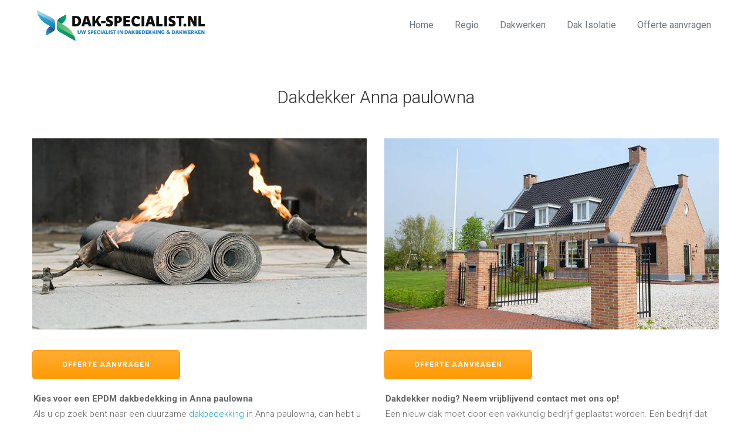

--- FILE ---
content_type: text/html; charset=UTF-8
request_url: https://dakdekker-online.nl/dakbedekking-anna-paulowna/
body_size: 13626
content:
<!DOCTYPE html><html lang="en-US"><head><meta http-equiv="Content-Type" content="text/html; charset=UTF-8"><meta name="viewport" content="width=device-width, initial-scale=1, maximum-scale=1"><meta http-equiv="X-UA-Compatible" content="IE=Edge"><link rel="shortcut icon" href="https://dakdekker-online.nl/wp-content/uploads/2016/05/favicon.ico"/> <script>!function(e,c){e[c]=e[c]+(e[c]&&" ")+"quform-js"}(document.documentElement,"className");</script><meta name='robots' content='index, follow, max-image-preview:large, max-snippet:-1, max-video-preview:-1' /><title>Dakbedekking Anna paulowna - Dakdekkers-online.nl</title><link rel="stylesheet" href="https://fonts.googleapis.com/css?family=Roboto%3A100%2C300%2C400%2C500%2C700%2C900%2C100italic%2C300italic%2C400italic%2C500italic%2C700italic%2C900italic%7CRaleway%3A400&subset=" /><meta name="description" content="U bent op zoek naar Dakbedekking Anna paulowna? Vraag dan offerte aan bij uw dakdekker voor uw dak in Anna paulowna ontvang snel een offerte." /><link rel="canonical" href="https://dakdekker-online.nl/dakbedekking-anna-paulowna/" /><meta property="og:locale" content="en_US" /><meta property="og:type" content="article" /><meta property="og:title" content="Dakbedekking Anna paulowna - Dakdekkers-online.nl" /><meta property="og:description" content="U bent op zoek naar Dakbedekking Anna paulowna? Vraag dan offerte aan bij uw dakdekker voor uw dak in Anna paulowna ontvang snel een offerte." /><meta property="og:url" content="https://dakdekker-online.nl/dakbedekking-anna-paulowna/" /><meta property="og:site_name" content="Dakdekkers-online.nl" /><meta name="twitter:card" content="summary_large_image" /><meta name="twitter:label1" content="Est. reading time" /><meta name="twitter:data1" content="3 minutes" /> <script type="application/ld+json" class="yoast-schema-graph">{"@context":"https://schema.org","@graph":[{"@type":"WebPage","@id":"https://dakdekker-online.nl/dakbedekking-anna-paulowna/","url":"https://dakdekker-online.nl/dakbedekking-anna-paulowna/","name":"Dakbedekking Anna paulowna - Dakdekkers-online.nl","isPartOf":{"@id":"https://dakdekker-online.nl/#website"},"datePublished":"2022-10-23T16:50:41+00:00","description":"U bent op zoek naar Dakbedekking Anna paulowna? Vraag dan offerte aan bij uw dakdekker voor uw dak in Anna paulowna ontvang snel een offerte.","breadcrumb":{"@id":"https://dakdekker-online.nl/dakbedekking-anna-paulowna/#breadcrumb"},"inLanguage":"en-US","potentialAction":[{"@type":"ReadAction","target":["https://dakdekker-online.nl/dakbedekking-anna-paulowna/"]}]},{"@type":"BreadcrumbList","@id":"https://dakdekker-online.nl/dakbedekking-anna-paulowna/#breadcrumb","itemListElement":[{"@type":"ListItem","position":1,"name":"Home","item":"https://dakdekker-online.nl/"},{"@type":"ListItem","position":2,"name":"Dakbedekking Anna paulowna"}]},{"@type":"WebSite","@id":"https://dakdekker-online.nl/#website","url":"https://dakdekker-online.nl/","name":"Dakdekkers-online.nl","description":"","potentialAction":[{"@type":"SearchAction","target":{"@type":"EntryPoint","urlTemplate":"https://dakdekker-online.nl/?s={search_term_string}"},"query-input":{"@type":"PropertyValueSpecification","valueRequired":true,"valueName":"search_term_string"}}],"inLanguage":"en-US"}]}</script> <link rel='dns-prefetch' href='//fonts.googleapis.com' /><link rel='preconnect' href='https://fonts.gstatic.com' crossorigin /><link rel="alternate" type="application/rss+xml" title="Dakdekkers-online.nl &raquo; Feed" href="https://dakdekker-online.nl/feed/" /><link rel="alternate" type="application/rss+xml" title="Dakdekkers-online.nl &raquo; Comments Feed" href="https://dakdekker-online.nl/comments/feed/" /><style id='wp-img-auto-sizes-contain-inline-css' type='text/css'>img:is([sizes=auto i],[sizes^="auto," i]){contain-intrinsic-size:3000px 1500px}</style><style id='wp-emoji-styles-inline-css' type='text/css'>img.wp-smiley,img.emoji{display:inline!important;border:none!important;box-shadow:none!important;height:1em!important;width:1em!important;margin:0 0.07em!important;vertical-align:-0.1em!important;background:none!important;padding:0!important}</style><link rel='stylesheet' id='evatheme_core-css' href='https://dakdekker-online.nl/wp-content/cache/busting/1/wp-content/plugins/b4themes-core/public/css/evatheme_core-public-1.0.0.css' type='text/css' media='all' /><link data-minify="1" rel='stylesheet' id='contact-form-7-css' href='https://dakdekker-online.nl/wp-content/cache/min/1/wp-content/plugins/contact-form-7/includes/css/styles-10098c4961610f02eb6bb09d5df5c660.css' type='text/css' media='all' /><link data-minify="1" rel='stylesheet' id='quform-css' href='https://dakdekker-online.nl/wp-content/cache/min/1/wp-content/plugins/quform/cache/quform-bddcbf0a935a4d50094e92d9ca2ff651.css' type='text/css' media='all' /><link rel='stylesheet' id='bootstrap-css' href='https://dakdekker-online.nl/wp-content/themes/innovation/assets/css/bootstrap.min.css' type='text/css' media='all' /><link rel='stylesheet' id='font-awesome-css' href='https://dakdekker-online.nl/wp-content/themes/innovation/assets/css/font-awesome.min.css' type='text/css' media='all' /><link data-minify="1" rel='stylesheet' id='innovation-evatheme-icon-fonts-css' href='https://dakdekker-online.nl/wp-content/cache/min/1/wp-content/themes/innovation/assets/css/Evatheme-Icon-Fonts-76e78e4339996d9841a1968f853d1b99.css' type='text/css' media='all' /><link rel='stylesheet' id='swipebox-css' href='https://dakdekker-online.nl/wp-content/cache/busting/1/wp-content/themes/innovation/assets/css/plugins/swipebox.min-1.4.4.css' type='text/css' media='all' /><link data-minify="1" rel='stylesheet' id='innovation-owlcarousel-css' href='https://dakdekker-online.nl/wp-content/cache/min/1/wp-content/themes/innovation/assets/css/custom-owlcarousel-b7eb53e47a17c89694ff08e9cd9baf08.css' type='text/css' media='all' /><link data-minify="1" rel='stylesheet' id='innovation-theme-css' href='https://dakdekker-online.nl/wp-content/cache/min/1/wp-content/themes/innovation/assets/css/theme-style-484c7e3c7fc8f744265a0582f469c2dd.css' type='text/css' media='all' /><style id='innovation-theme-inline-css' type='text/css'>body{font-family:Roboto;text-transform:;font-weight:300;line-height:24px;font-size:14px;color:#666;letter-spacing:}body.boxed{padding-top:0;padding-bottom:0}body.boxed footer.fixed.active{bottom:0}body.header-top header.header-top .header_bg{opacity:.99;background-color:#FFF}.header_search_icon path{fill:#6e767f!important}.header_search_icon:hover path{fill:#1290c7!important}header.header_type2 .menu_creative_btn:hover path{fill:#189ac3}.header_tagline:before,.tagline_text_wrap a:after,.tagline_text_wrap span:after,header.header-top .header_phone_big_txt:before,.header_search_icon:before,.header_wrap .social_links_wrap:before,#header_mobile_wrap .social_links_wrap:before{background-color:#282D33}#menu-tagline-menu li a:hover,header.header-top .social_links_wrap .social_link:hover{color:#189ac3}header.header-top.header_type2 .social_links_wrap .social_link:hover{background-color:#189ac3}#menu-tagline-menu li a,.tagline_text_wrap a,.tagline_text_wrap span,header.header-top .social_links_wrap .social_link,#header_mobile_wrap .social_links_wrap .social_link,.innovation-logo h1 a,.header_phone_big_txt{color:#282D33}body.error404 header.header-top .header_wrap,body.header-fixed header.header-top .header_wrap,header.header-top .header_wrap.headroom--not-top,body.single-portfolio header.header-top .header_tagline,#page-wrap>header#header_mobile_wrap{background-color:#FFF}header .header_btn{font-family:Roboto;font-weight:400;font-size:16px;letter-spacing:0}header.left_fixed,header.left_fixed .menu_creative_bottom,body.header_left_fixed #page-wrap>header#header_mobile_wrap{background-color:#2D2F31}header.left_fixed .social_link{color:#6e767f;border-color:#6e767f}header.left_fixed .social_link:hover{color:#2D2F31;border-color:#189ac3}header.left_fixed .social_links_wrap .social_link:hover{color:#6e767f;background-color:#189ac3}header.left_fixed .copyright,header.left_fixed .copyright a{color:#6e767f}header.left_fixed .header_search_icon{text-transform:inherit;font-weight:400;color:#6e767f;letter-spacing:0}header.left_fixed #menu-primary-menu:after{background-color:#6e767f}header.left_fixed .header_search_icon:hover{color:#189ac3}header.header-top .menu-primary-menu-container-wrap>ul>li>a,header.left_fixed .menu-primary-menu-container-wrap>ul>li>a{font-family:Roboto;text-transform:inherit;font-weight:400;line-height:20px;font-size:16px;color:#6e767f;letter-spacing:0}header.header-top .menu-primary-menu-container-wrap .sub-menu li.menu-item a,header.left_fixed .menu-primary-menu-container-wrap .sub-menu li.menu-item a{font-family:Raleway;text-transform:;font-weight:400;line-height:20px;font-size:12px;color:#fff;letter-spacing:0}header.header-top .menu-primary-menu-container-wrap .sub-menu,header.header-top .menu-primary-menu-container-wrap .sub-menu .sub-menu{background-color:#57955b}header.header-top .menu-primary-menu-container-wrap>ul>li>a:hover,header.header-top .menu-primary-menu-container-wrap ul li.current_page_item>a,header.header-top .menu-primary-menu-container-wrap ul li.current-menu-item>a,header.header-top .menu-primary-menu-container-wrap li.current-menu-parent>a,header.header-top .menu-primary-menu-container-wrap li.current-menu-ancestor>a,header.left_fixed .menu-primary-menu-container-wrap>ul>li>a:hover,header.left_fixed .menu-primary-menu-container-wrap ul li.current_page_item>a,header.left_fixed .menu-primary-menu-container-wrap ul li.current-menu-item>a,header.left_fixed .menu-primary-menu-container-wrap li.current-menu-parent>a,header.left_fixed .menu-primary-menu-container-wrap li.current-menu-ancestor>a,#header_mobile_wrap .menu-primary-menu-container-wrap li a:hover,#header_mobile_wrap .menu-primary-menu-container-wrap ul li.current_page_item>a,#header_mobile_wrap .menu-primary-menu-container-wrap ul li.current-menu-item>a,#header_mobile_wrap .menu-primary-menu-container-wrap li.current-menu-parent>a,#header_mobile_wrap .menu-primary-menu-container-wrap li.current-menu-ancestor>a{color:#1290c7}header.header-top .menu-primary-menu-container-wrap .sub-menu li a:after,header.header-top.header_type2 #menu-primary-menu li a:hover,header.header-top.header_type2 #menu-primary-menu li.current_page_item>a,header.header-top.header_type2 #menu-primary-menu li.current-menu-item>a,header.header-top.header_type2 #menu-primary-menu li.current-menu-parent>a,header.header-top.header_type2 #menu-primary-menu li.current-menu-ancestor>a,header.left_fixed #menu-primary-menu li a:hover,header.left_fixed #menu-primary-menu li.current_page_item>a,header.left_fixed #menu-primary-menu li.current-menu-item>a,header.left_fixed #menu-primary-menu li.current-menu-parent>a,header.left_fixed #menu-primary-menu li.current-menu-ancestor>a{color:#189ac3}header.header-top .menu-primary-menu-container-wrap .sub-menu li.menu-item a:hover,header.header-top .menu-primary-menu-container-wrap .sub-menu li.current-menu-parent a,header.header-top .menu-primary-menu-container-wrap .sub-menu li.current_page_item a,header.header-top .menu-primary-menu-container-wrap .sub-menu .sub-menu li.menu-item a:hover,header.header-top .menu-primary-menu-container-wrap .sub-menu .sub-menu li.current-menu-parent a,header.header-top .menu-primary-menu-container-wrap .sub-menu .sub-menu li.current_page_item a{background-color:#282a2c}.lang_switcher a{font-family:Roboto;text-transform:inherit;font-weight:400;line-height:20px;font-size:16px;color:#6e767f;letter-spacing:0}.lang_switcher,.lang_switcher a{color:#6e767f}header.left_fixed .lang_switcher,header.left_fixed .lang_switcher a{text-transform:inherit;font-weight:400;letter-spacing:0}.lang_switcher path{fill:#6e767f}.language_list{background-color:#57955b}.language_list li{font-family:Raleway;text-transform:;font-weight:400;line-height:20px;font-size:12px;color:#fff;letter-spacing:0}.language_list li:hover{color:#189ac3}.lang_switcher a:before{background-color:#282D33}header.header-top .menu-primary-menu-container-wrap .innovation-megamenu-wrapper{background-color:#57955b}.innovation-megamenu-title,.innovation-megamenu-widgets-container aside h4.widget-title{color:#fff}.innovation-megamenu-wrapper .innovation-megamenu-label{font-family:Roboto}.innovation-megamenu-wrapper .innovation-megamenu-label.new{color:#189ac3}.innovation-megamenu-wrapper.widgets_wrap .recent_posts_list.grid li .recent_post_title a,.innovation-megamenu-wrapper.widgets_wrap .recent_posts_list.grid li .recent-post-meta-date{color:#fff}#header_mobile_wrap ul.nav-menu li a{font-family:Roboto;text-transform:inherit;font-weight:400;color:#6e767f!important;letter-spacing:0}#header_mobile_wrap .menu-primary-menu-container-wrap li a:hover,#header_mobile_wrap .menu-primary-menu-container-wrap ul li.current_page_item>a,#header_mobile_wrap .menu-primary-menu-container-wrap ul li.current-menu-item>a,#header_mobile_wrap .menu-primary-menu-container-wrap li.current-menu-parent>a,#header_mobile_wrap .menu-primary-menu-container-wrap li.current-menu-ancestor>a{color:#1290c7!important}.mobile_menu_btn span{background-color:#6e767f}body.page #pagetitle{color:#fff}#pagetitle h2,#pagetitle a,#pagetitle p{color:#fff}#breadcrumbs{background-color:#e7f4f9}#breadcrumbs a,#breadcrumbs span{color:#7a888f}#breadcrumbs span.sep path{fill:#7a888f}.breadcrumbs_wrap i.sep{background-color:#7a888f}#breadcrumbs a:hover{color:#189ac3}footer #prefooter_area{color:#525C65;background-color:#D2DAE1}footer #prefooter_area a,footer #prefooter_area .recent_posts_list.grid .recent-post-meta-date{color:#525C65}footer #prefooter_area a:hover{color:#189ac3}footer #prefooter_area .evatheme_social_icons .social_link{color:#D2DAE1}footer #footer_bottom{color:#E1EAF1;background-color:#86929E}footer #footer_bottom .copyright a{color:#E1EAF1}footer #footer_bottom .social_links_wrap .social_link{color:#E1EAF1!important}footer #footer_bottom .social_links_wrap .social_link:hover{color:#189ac3!important}footer aside h4.widget-title{font-family:Roboto;text-transform:;font-weight:300;line-height:28px;font-size:18px;color:#525c65;letter-spacing:0}#footer-backtop:hover{background-color:#189ac3}.btn:hover,.btn-default:hover,.btn:focus,.btn-default.active,.btn-default.active:hover,.btn-default.focus,.btn-default:active,.btn-default:focus,.btn-primary,.btn.btn-primary,.btn-primary.active,.btn-primary.focus,.btn-primary:active,.btn-primary:focus{border-color:#189ac3;background:#189ac3}blockquote:before,blockquote cite:before,blockquote small:before{background-color:#189ac3}blockquote path{fill:#189ac3}blockquote cite,blockquote small,blockquote:after{color:#189ac3}a:hover,a:focus,.single-post-content p a,.contentarea p a{color:#189ac3}::selection{background:#189ac3;color:#fff}::-moz-selection{background:#189ac3;color:#fff}.bg_primary,button:hover,input[type='button']:hover,input[type='reset']:hover,input[type='submit']:hover{background-color:#189ac3}input[type='text']:focus,input[type='email']:focus,input[type='url']:focus,input[type='password']:focus,input[type='search']:focus,textarea:focus,.wpcf7-form input:focus,.wpcf7-form textarea:focus{color:#333;border-color:#189ac3!important;background-color:#fff}#blog-single-wrap.fullscreen .form_field:focus{color:#333;border-color:#189ac3;background-color:#fff}.widget_meta li a:hover,.widget_archive li a:hover,.widget_categories li a:hover,.widget_product_categories li a:hover,#portfolio_list.grid .portfolio_descr_wrap .portfolio_title a:hover{color:#189ac3}.single_post_meta_tags a:hover,.tagcloud a:hover,.eva-pagination .page-numbers:hover,.eva-pagination .page-numbers.current{border-color:#189ac3;background-color:#189ac3}#loader .bar,.evatheme_social_icons .social_link:hover,#blog-single-wrap .sharebox .social_link:hover,#blog_list.grid_bg_img .post_content_readmore:after,#blog_list.masonry_bg_img .post_content_readmore:after,.custom_list_theme_color ul li:after,.format-link .post_format_content .featured_img_bg:before{background-color:#189ac3}.owl-controls .owl-dot:hover,.owl-controls .owl-dot.active{box-shadow:0 0 0 10px #189ac3 inset}.form_search_block input[type='text']{border-color:#189ac3!important}.form_search_block i.fa.fa-search,.post-image .play_btn i{background-color:#189ac3}.cstheme_comment_count:hover i{color:#189ac3}.cstheme_widget_instagram li a i:hover:before,.cstheme_widget_instagram li a i:hover:after{background-color:#189ac3}#portfolio_list.masonry_card .portfolio_descr_wrap:before,#portfolio_list.grid_card .portfolio_descr_wrap:before,#portfolio_list.chess .portfolio_meta_category:before,#portfolio_list.carousel .portfolio_content_wrapper:before,#portfolio_list.chess .portfolio_descr_wrap:before,#portfolio_list.chess .portfolio_descr_overlay:before,#portfolio_list.chess .portfolio_descr_overlay:after,#portfolio_list.rounded .portfolio_descr_wrap:before,.partner_wrap.with_descr .partner_descr h6:before,#portfolio_list.grid_bg_img .portfolio_content_wrapper:before,#portfolio_list.masonry_bg_img .portfolio_content_wrapper:before,#portfolio_list.masonry_top_img .portfolio_format_content .readmore_arrow,#portfolio_list.grid_top_img .portfolio_format_content .readmore_arrow,#portfolio_list.left_img .portfolio_title:after{background-color:#189ac3}#portfolio_list.carousel .portfolio_title a:hover,#blog_list.grid_card_min .post-descr-wrap .post-meta i,#blog_list.masonry_card_min .post-descr-wrap .post-meta i,#portfolio_list.carousel .portfolio_title a:hover{color:#189ac3}#portfolio_list.masonry_card .portfolio_meta_category:hover,#portfolio_list.grid_card .portfolio_meta_category:hover{border-color:#189ac3;background-color:#189ac3}#portfolio_list.carousel path{fill:#189ac3}#portfolio_list.grid_bg_img .portfolio_content_wrapper .portfolio_format_content:before,#portfolio_list.masonry_bg_img .portfolio_content_wrapper .portfolio_format_content a:before,#portfolio_list.rounded .portfolio_format_content a:after,#portfolio_list.masonry_top_img .portfolio_format_content a:before,#portfolio_list.grid_top_img .portfolio_format_content a:before,#portfolio_list.left_img .portfolio_format_content a:before,#portfolio_list.masonry_card .portfolio_format_content>a:before,#portfolio_list.grid_card .portfolio_format_content>a:before,#portfolio_list.chess .portfolio_format_content a:before,#portfolio_list.carousel .portfolio_format_content a:before{background-color:#333}#portfolio_list.grid_bg_img .portfolio_content_wrapper:hover .portfolio_format_content:before,#portfolio_list.masonry_bg_img .portfolio_content_wrapper:hover .portfolio_format_content:before,#portfolio_list.rounded .portfolio_format_content:hover:after,#portfolio_list.masonry_top_img .portfolio_content_wrapper:hover .portfolio_format_content:before,#portfolio_list.grid_top_img .portfolio_content_wrapper:hover .portfolio_format_content:before,#portfolio_list.left_img .portfolio_format_content a:hover:before,#portfolio_list.masonry_card .portfolio_content_wrapper:hover .portfolio_format_content a:before,#portfolio_list.grid_card .portfolio_content_wrapper:hover .portfolio_format_content a:before,#portfolio_list.chess .portfolio_format_content:hover a:before,#portfolio_list.carousel .portfolio_content_wrapper:hover .portfolio_format_content a:before{opacity:.85}.portfolio_single_nav a i.last{color:#189ac3}.portfolio_single_nav a.back-to-portfolio:hover path{fill:#189ac3}.filter_block li a{color:#333}.filter_block li a:after{background-color:#333}.filter_block li a:hover{color:#189ac3}.filter_block li a.selected{border-color:#189ac3;color:#189ac3}.vc_tta-style-classic.vc_tta.vc_general .vc_tta-tabs-list .vc_tta-tab.vc_active>a{border-top:2px solid #189ac3!important}.vc_tta-style-classic.vc_tta.vc_general.vc_tta-o-no-fill .vc_tta-tabs-list .vc_tta-tab.vc_active>a{border-bottom:3px solid #189ac3!important}.vc_tta-style-classic.vc_tta.vc_general .vc_tta-tabs-list .vc_tta-tab.vc_active>a,.vc_tta-style-classic.vc_tta.vc_general .vc_tta-tabs-list .vc_tta-tab>a:hover{color:#189ac3!important}.vc_tta-style-classic.vc_tta.vc_general.vc_tta-o-no-fill.vc_tta-shape-round .vc_tta-tabs-list .vc_tta-tab>a:hover{border-color:#189ac3!important}.vc_tta-style-classic.vc_tta.vc_general.vc_tta-tabs-position-left .vc_tta-tabs-list .vc_tta-tab.vc_active>a,.vc_tta-style-classic .vc_tta-panel.vc_active .vc_tta-panel-heading{border-left:2px solid #189ac3!important}.vc_tta-color-white.vc_tta-style-classic .vc_tta-panel .vc_tta-panel-title>a:hover,.vc_tta-color-white.vc_tta-style-classic .vc_tta-panel.vc_active .vc_tta-panel-title>a{color:#189ac3!important}.vc_tta.vc_tta-accordion .vc_active .vc_tta-controls-icon.vc_tta-controls-icon-plus,.ult_design_5 .ult_pricing_table .ult_price_link .ult_price_action_button:hover,.ult-team-member-wrap.ult-style-1 .ult-team-member-name-wrap .member-name-divider{background-color:#189ac3!important}#page-content .wpb_image_grid_uls.hover_style3 li a i{background-color:#189ac3}.ult-carousel-wrapper .slick-dots li.slick-active i{color:#189ac3!important}#error404_container .btnback{background-color:#189ac3}.shop_wrap .sharebox .social_link:hover{background-color:#189ac3}.cstheme_contactform_type5 span.focus:before{background-color:#189ac3}.cstheme_contactform_type5 span input:focus,.cstheme_contactform_type5 textarea:focus{color:#189ac3}.cstheme_contactform_type6 span.focus:before{background-color:#189ac3;opacity:.1}.cstheme_contactform_type6 span input:focus,.cstheme_contactform_type6 textarea:focus,.cstheme_contactform_type6 p.focus i.icon{color:#189ac3}.cstheme_contactform_type8 p.focus i.icon{color:#189ac3}.cstheme_contactform_type10 span.focus:before{background-color:#189ac3}.cstheme_contactform_type10 input:focus,.cstheme_contactform_type10 textarea:focus{border-color:#e4e4e4!important;background-color:#f9f9f9!important}.cstheme_contactform_type4 span input:focus,.cstheme_contactform_type4 textarea:focus{border-color:transparent!important}.button_with_icon .play_btn i{background-color:#189ac3}.widget_categories .current-cat a,.widget_pages li a:hover,.widget_nav_menu li a:hover,.widget_pages li.current_page_item a,.widget_nav_menu li.current_page_item a,#pagetitle.pagetitle_fullscreen .single_post_header .post-meta a:hover,#pagetitle.pagetitle_fullscreen .cstheme_comment_count i,.recent_posts_list.carousel .recent_post_title a:hover,#related_posts_list .cstheme_comment_count i{color:#189ac3}#blog_list.default article.post.sticky:before,form.wpcf7-form input[type='submit']:hover,form.wpcf7-form input[type='submit']:focus,.swipebox-counter i{background-color:#189ac3}.heading_font_family,.eva-pagination .page-numbers,.btn,.portfolio_single_det,.portfolio_single_nav div>div>a,.post_content_readmore,.button,input,textarea,h1,h2,h3,h4,h5,h6,.filter_block li a{font-family:Roboto}.post-descr-wrap .post-meta a:hover,#blog_list.bg_img_card .post_content_readmore svg{color:#189ac3}#blog_list.default .post_meta_category a:hover,#blog_list.bg_img_card .post_meta_category a:hover,#blog_list.grid_top_img .post_meta_category a:hover,#blog_list.masonry_top_img .post_meta_category a:hover,#blog_list.grid_card .post_meta_category a:hover,#blog_list.masonry_card .post_meta_category a:hover,#blog_list.grid_top_img .post-content-wrapper,#blog_list.masonry_top_img .post-content-wrapper,#blog_list.grid_card .post-image a:before,#blog_list.masonry_card .post-image a:before,#blog_list.grid_card_min .post_meta_category a,#blog_list.masonry_card_min .post_meta_category a,#blog_list.frame_min .post_meta_category a{background-color:#189ac3}#blog_list.default .post_meta_category a:hover,#blog_list.bg_img_card .post_meta_category a:hover,#blog_list.grid_top_img .post_meta_category a:hover,#blog_list.masonry_top_img .post_meta_category a:hover,#blog_list.grid_card .post_meta_category a:hover,#blog_list.masonry_card .post_meta_category a:hover{border-color:#189ac3}#blog_list.frame_min .post-content-wrapper:hover{box-shadow:0 0 0 5px #189ac3 inset}#blog_list.frame_min .post-title:hover a{color:#189ac3!important}#blog_list.bg_img_card .post-title:hover a,#blog_list.bg_img_card .format-quote h2.post-title:hover a{color:#189ac3}#blog_list.bg_img_card .post-content-quote-wrapper .overlay_border:before,#blog_list.bg_img_card .post-content-quote-wrapper .overlay_border:after{border-color:#189ac3}#blog_list.bg_img_card .post-content-link-wrapper,#blog_list.bg_img_card .read_more:before{background-color:#189ac3}#blog_list.bg_img_card .read_more:hover{color:#189ac3}#blog_list.frame_min .post-content-wrapper:hover{box-shadow:0 0 0 1px #189ac3 inset}#blog_list.frame_min .post-content-wrapper:hover .post_bottom_inf .text-left,#blog_list.frame_min .post-content-wrapper:hover .post_bottom_inf .text-right,#blog_list.frame_min .post-content-wrapper:hover .cstheme_comment_count,#blog_list.frame_min .post-content-wrapper:hover .cstheme_comment_count i,#blog_list.frame_min .post-content-wrapper:hover .post_bottom_inf .text-left i,.single_post_nav a:hover p{color:#189ac3}.single_post_nav a:hover path,.commentlist .comment-meta .comment-edit-link:hover path,.commentlist .comment-meta .comment-reply-link:hover path{fill:#189ac3}body.single-post header.header-top .header_wrap{background-color:#FFF}.widget_evatheme_core_cat_thumbnails li a:before,.calendar_wrap caption,.widget .calendar_wrap table td#today:before,aside h4.widget-title:before{background-color:#189ac3}.calendar_wrap thead{color:#189ac3}.mc4wp-form .mc4wp_email_wrap.focus i{color:#189ac3}.mc4wp_light_form .mc4wp-form .mc4wp_submit_wrap input:hover{background-color:#189ac3}.menu_item_title a:hover{color:#189ac3!important}</style><link data-minify="1" rel='stylesheet' id='innovation-responsive-css' href='https://dakdekker-online.nl/wp-content/cache/min/1/wp-content/themes/innovation/assets/css/responsive-2e361a9814f02c47356a7e479c5526c4.css' type='text/css' media='all' /><link data-minify="1" rel='stylesheet' id='innovation-default-css' href='https://dakdekker-online.nl/wp-content/cache/min/1/wp-content/themes/innovation/style-6e265ba4a79efdc3411656389f9a1772.css' type='text/css' media='all' /><link rel='stylesheet' id='js_composer_front-css' href='https://dakdekker-online.nl/wp-content/cache/busting/1/wp-content/plugins/js_composer/assets/css/js_composer.min-6.8.0.css' type='text/css' media='all' /><link data-minify="1" rel='stylesheet' id='bsf-Defaults-css' href='https://dakdekker-online.nl/wp-content/cache/min/1/wp-content/uploads/smile_fonts/Defaults/Defaults-72f3d0a55697251cea9c1af0c6a6534c.css' type='text/css' media='all' /> <noscript></noscript><script type="text/javascript" src="https://dakdekker-online.nl/wp-content/cache/busting/1/wp-includes/js/jquery/jquery.min-3.7.1.js" id="jquery-core-js"></script> <script type="text/javascript" src="https://dakdekker-online.nl/wp-content/cache/busting/1/wp-includes/js/jquery/jquery-migrate.min-3.4.1.js" id="jquery-migrate-js"></script> <script type="text/javascript" src="https://dakdekker-online.nl/wp-content/cache/busting/1/wp-content/plugins/b4themes-core/public/js/evatheme_core-public-1.0.0.js" id="evatheme_core-js"></script> <link rel="https://api.w.org/" href="https://dakdekker-online.nl/wp-json/" /><link rel="alternate" title="JSON" type="application/json" href="https://dakdekker-online.nl/wp-json/wp/v2/pages/13289" /><link rel="EditURI" type="application/rsd+xml" title="RSD" href="https://dakdekker-online.nl/xmlrpc.php?rsd" /><meta name="generator" content="WordPress 6.9" /><link rel='shortlink' href='https://dakdekker-online.nl/?p=13289' /><meta name="generator" content="Redux 4.5.9" /><meta name="generator" content="Powered by WPBakery Page Builder - drag and drop page builder for WordPress."/><meta name="generator" content="Powered by Slider Revolution 6.5.6 - responsive, Mobile-Friendly Slider Plugin for WordPress with comfortable drag and drop interface." /> <script type="text/javascript">function setREVStartSize(e){
			//window.requestAnimationFrame(function() {				 
				window.RSIW = window.RSIW===undefined ? window.innerWidth : window.RSIW;	
				window.RSIH = window.RSIH===undefined ? window.innerHeight : window.RSIH;	
				try {								
					var pw = document.getElementById(e.c).parentNode.offsetWidth,
						newh;
					pw = pw===0 || isNaN(pw) ? window.RSIW : pw;
					e.tabw = e.tabw===undefined ? 0 : parseInt(e.tabw);
					e.thumbw = e.thumbw===undefined ? 0 : parseInt(e.thumbw);
					e.tabh = e.tabh===undefined ? 0 : parseInt(e.tabh);
					e.thumbh = e.thumbh===undefined ? 0 : parseInt(e.thumbh);
					e.tabhide = e.tabhide===undefined ? 0 : parseInt(e.tabhide);
					e.thumbhide = e.thumbhide===undefined ? 0 : parseInt(e.thumbhide);
					e.mh = e.mh===undefined || e.mh=="" || e.mh==="auto" ? 0 : parseInt(e.mh,0);		
					if(e.layout==="fullscreen" || e.l==="fullscreen") 						
						newh = Math.max(e.mh,window.RSIH);					
					else{					
						e.gw = Array.isArray(e.gw) ? e.gw : [e.gw];
						for (var i in e.rl) if (e.gw[i]===undefined || e.gw[i]===0) e.gw[i] = e.gw[i-1];					
						e.gh = e.el===undefined || e.el==="" || (Array.isArray(e.el) && e.el.length==0)? e.gh : e.el;
						e.gh = Array.isArray(e.gh) ? e.gh : [e.gh];
						for (var i in e.rl) if (e.gh[i]===undefined || e.gh[i]===0) e.gh[i] = e.gh[i-1];
											
						var nl = new Array(e.rl.length),
							ix = 0,						
							sl;					
						e.tabw = e.tabhide>=pw ? 0 : e.tabw;
						e.thumbw = e.thumbhide>=pw ? 0 : e.thumbw;
						e.tabh = e.tabhide>=pw ? 0 : e.tabh;
						e.thumbh = e.thumbhide>=pw ? 0 : e.thumbh;					
						for (var i in e.rl) nl[i] = e.rl[i]<window.RSIW ? 0 : e.rl[i];
						sl = nl[0];									
						for (var i in nl) if (sl>nl[i] && nl[i]>0) { sl = nl[i]; ix=i;}															
						var m = pw>(e.gw[ix]+e.tabw+e.thumbw) ? 1 : (pw-(e.tabw+e.thumbw)) / (e.gw[ix]);					
						newh =  (e.gh[ix] * m) + (e.tabh + e.thumbh);
					}
					var el = document.getElementById(e.c);
					if (el!==null && el) el.style.height = newh+"px";					
					el = document.getElementById(e.c+"_wrapper");
					if (el!==null && el) {
						el.style.height = newh+"px";
						el.style.display = "block";
					}
				} catch(e){
					console.log("Failure at Presize of Slider:" + e)
				}					   
			//});
		  };</script> <style type="text/css" id="wp-custom-css">footer #footer_bottom{color:#fff;background-color:#007aa9}header.header-top .menu-primary-menu-container-wrap .sub-menu,header.header-top .menu-primary-menu-container-wrap .sub-menu .sub-menu{background-color:#80a1a8}element.style{border-style:ridge;border-width:1px;border-color:rgb(18,144,199);padding:50px;transition:all 450ms ease 0s;margin:0;background-color:rgba(0,0,0,0);box-shadow:none}element.style{padding:0;border-style:ridge;border-width:1px;border-color:rgb(18,144,199);transition:all 450ms ease 0s;margin:0;background-color:rgba(0,0,0,0);box-shadow:none}p{font-size:15px;margin:2px}body h1{font-size:30px;line-height:0}.quform-field-size-huge>.quform-input>.quform-field-captcha,.quform-field-size-huge>.quform-input>.quform-field-date,.quform-field-size-huge>.quform-input>.quform-field-email,.quform-field-size-huge>.quform-input>.quform-field-multiselect,.quform-field-size-huge>.quform-input>.quform-field-password,.quform-field-size-huge>.quform-input>.quform-field-select,.quform-field-size-huge>.quform-input>.quform-field-text,.quform-field-size-huge>.quform-input>.quform-field-textarea,.quform-field-size-huge>.quform-input>.quform-field-time,.quform-field-size-huge>.quform-input>.select2-container--quform .select2-selection,.quform-field-size-huge>.quform-input>span>span>.quform-field-date,.quform-field-size-huge>.quform-input>span>span>.quform-field-time{padding:22px;font-size:120%;height:122px}a{color:#333;font-size:15px}ul{list-style:disc;margin-top:10px}</style><style id="innovation_option-dynamic-css" title="dynamic-css" class="redux-options-output">body{font-family:Roboto;line-height:24px;font-weight:300;font-style:normal;color:#666;font-size:14px}h1{font-family:Roboto;line-height:90px;letter-spacing:0;font-weight:300;font-style:normal;color:#2f2f2f;font-size:80px}h2{font-family:Roboto;line-height:70px;letter-spacing:0;font-weight:300;font-style:normal;color:#2f2f2f;font-size:50px}h3{font-family:Roboto;line-height:60px;letter-spacing:0;font-weight:300;font-style:normal;color:#2f2f2f;font-size:38px}h4{font-family:Roboto;line-height:34px;letter-spacing:0;font-weight:300;font-style:normal;color:#2f2f2f;font-size:24px}h5{font-family:Roboto;line-height:28px;letter-spacing:0;font-weight:300;font-style:normal;color:#2f2f2f;font-size:18px}h6{font-family:Roboto;line-height:24px;letter-spacing:0;font-weight:300;font-style:normal;color:#2f2f2f;font-size:14px}.single-post-content p,.comment-content p{font-family:Roboto;line-height:28px;font-weight:400;font-style:normal;color:#333;font-size:16px}.theme_color{color:#189ac3}</style><style type="text/css" data-type="vc_shortcodes-custom-css">.vc_custom_1666025863206{margin-top:0px!important;margin-bottom:0px!important;padding-top:0px!important;padding-bottom:0px!important}</style><noscript><style>.wpb_animate_when_almost_visible{opacity:1}</style></noscript><link rel='stylesheet' id='redux-custom-fonts-css' href='//dakdekker-online.nl/wp-content/uploads/redux/custom-fonts/fonts.css?ver=1674192724' type='text/css' media='all' /><link data-minify="1" rel='stylesheet' id='rs-plugin-settings-css' href='https://dakdekker-online.nl/wp-content/cache/min/1/wp-content/plugins/revslider/public/assets/css/rs6-d0b5df2f4b25ca2e2b4513af3685a9a9.css' type='text/css' media='all' /><style id='rs-plugin-settings-inline-css' type='text/css'></style></head><body class="wp-singular page-template-default page page-id-13289 wp-theme-innovation full-width header_boxed header-top header_bgcolor pagetitle_hide breadcrumbs_hide footer_fixed wpb-js-composer js-comp-ver-6.8.0 vc_responsive"><div id="page-wrap"><header class="clearfix boxed header-top header_type1 "><div class="header_wrap headroom "><div class="container"><div class="cstheme-logo"><a class="logo" href="https://dakdekker-online.nl/"><img class="logo-img retina" src="https://dakdekker-online.nl/wp-content/uploads/2022/10/LOGO2b.png" style="width:300px" alt="Dakdekkers-online.nl" /></a></div><div class="right_part_menu clearfix"><div class="menu-primary-menu-container-wrap pull-right"><ul id="menu-main-menu" class="nav-menu clearfix"><li id="menu-item-10234" class="menu-item menu-item-type-post_type menu-item-object-page menu-item-home menu-item-10234"><a  href="https://dakdekker-online.nl/" class="menu_item_link">Home</a></li><li id="menu-item-10749" class="menu-item menu-item-type-custom menu-item-object-custom menu-item-has-children menu-item-10749"><a  href="#" class="menu_item_link">Regio</a><ul role="menu" class=" sub-menu"><li id="menu-item-13297" class="menu-item menu-item-type-post_type menu-item-object-page menu-item-13297"><a  href="https://dakdekker-online.nl/dakbedekking-drenthe/" class="menu_item_link">Drenthe</a></li><li id="menu-item-13308" class="menu-item menu-item-type-post_type menu-item-object-page menu-item-13308"><a  href="https://dakdekker-online.nl/dakbedekking-utrecht/" class="menu_item_link">Utrecht</a></li><li id="menu-item-13298" class="menu-item menu-item-type-post_type menu-item-object-page menu-item-13298"><a  href="https://dakdekker-online.nl/dakbedekking-flevoland/" class="menu_item_link">Flevoland</a></li><li id="menu-item-13299" class="menu-item menu-item-type-post_type menu-item-object-page menu-item-13299"><a  href="https://dakdekker-online.nl/dakbedekking-friesland/" class="menu_item_link">Friesland</a></li><li id="menu-item-13300" class="menu-item menu-item-type-post_type menu-item-object-page menu-item-13300"><a  href="https://dakdekker-online.nl/dakbedekking-gelderland/" class="menu_item_link">Gelderland</a></li><li id="menu-item-13301" class="menu-item menu-item-type-post_type menu-item-object-page menu-item-13301"><a  href="https://dakdekker-online.nl/dakbedekking-groningen/" class="menu_item_link">Groningen</a></li><li id="menu-item-13302" class="menu-item menu-item-type-post_type menu-item-object-page menu-item-13302"><a  href="https://dakdekker-online.nl/dakbedekking-limburg/" class="menu_item_link">Limburg</a></li><li id="menu-item-13303" class="menu-item menu-item-type-post_type menu-item-object-page menu-item-13303"><a  href="https://dakdekker-online.nl/dakbedekking-noord-brabant/" class="menu_item_link">Noord-brabant</a></li><li id="menu-item-13304" class="menu-item menu-item-type-post_type menu-item-object-page menu-item-13304"><a  href="https://dakdekker-online.nl/dakbedekking-noord-holland/" class="menu_item_link">Noord-holland</a></li><li id="menu-item-13305" class="menu-item menu-item-type-post_type menu-item-object-page menu-item-13305"><a  href="https://dakdekker-online.nl/dakbedekking-vlaardingen/" class="menu_item_link">Vlaardingen</a></li><li id="menu-item-13306" class="menu-item menu-item-type-post_type menu-item-object-page menu-item-13306"><a  href="https://dakdekker-online.nl/dakbedekking-zeeland/" class="menu_item_link">Zeeland</a></li><li id="menu-item-13307" class="menu-item menu-item-type-post_type menu-item-object-page menu-item-13307"><a  href="https://dakdekker-online.nl/dakbedekking-zuid-holland/" class="menu_item_link">Zuid-holland</a></li></ul></li><li id="menu-item-10286" class="menu-item menu-item-type-custom menu-item-object-custom menu-item-has-children menu-item-10286"><a  href="#" class="menu_item_link">Dakwerken</a><ul role="menu" class=" sub-menu"><li id="menu-item-10239" class="menu-item menu-item-type-post_type menu-item-object-page menu-item-10239"><a  href="https://dakdekker-online.nl/dakreparatie/" class="menu_item_link">Dakreparatie</a></li><li id="menu-item-10285" class="menu-item menu-item-type-post_type menu-item-object-page menu-item-10285"><a  href="https://dakdekker-online.nl/dak-renovatie/" class="menu_item_link">Dak renovatie</a></li><li id="menu-item-10299" class="menu-item menu-item-type-post_type menu-item-object-page menu-item-10299"><a  href="https://dakdekker-online.nl/dakpannen-coaten/" class="menu_item_link">Dakpannen coaten</a></li><li id="menu-item-10324" class="menu-item menu-item-type-post_type menu-item-object-page menu-item-10324"><a  href="https://dakdekker-online.nl/schoorsteen-renovatie/" class="menu_item_link">Schoorsteen renovatie</a></li></ul></li><li id="menu-item-10294" class="menu-item menu-item-type-post_type menu-item-object-page menu-item-10294"><a  href="https://dakdekker-online.nl/dak-isolatie/" class="menu_item_link">Dak Isolatie</a></li><li id="menu-item-10241" class="menu-item menu-item-type-post_type menu-item-object-page menu-item-10241"><a  href="https://dakdekker-online.nl/offerte-aanvragen/" class="menu_item_link">Offerte aanvragen</a></li></ul></div></div></div></div><div class="header_bg"></div></header><header id="header_mobile_wrap"><div class="container"><div class="cstheme-logo"><a class="logo" href="https://dakdekker-online.nl/"><img class="logo-img retina" src="https://dakdekker-online.nl/wp-content/uploads/2022/10/LOGO2b.png" style="width:300px" alt="Dakdekkers-online.nl" /></a></div> <a class="mobile_menu_btn" href="javascript:void(0)"><span></span><span></span><span></span></a></div><div class="menu-primary-menu-container-wrap"><div class="clearfix mb20 pt10"></div><div class="menu-main-menu-container"><ul id="menu-main-menu-1" class="nav-menu"><li class="menu-item menu-item-type-post_type menu-item-object-page menu-item-home menu-item-10234"><a href="https://dakdekker-online.nl/">Home</a></li><li class="menu-item menu-item-type-custom menu-item-object-custom menu-item-has-children menu-item-10749"><a href="#">Regio</a><ul class="sub-menu"><li class="menu-item menu-item-type-post_type menu-item-object-page menu-item-13297"><a href="https://dakdekker-online.nl/dakbedekking-drenthe/">Drenthe</a></li><li class="menu-item menu-item-type-post_type menu-item-object-page menu-item-13308"><a href="https://dakdekker-online.nl/dakbedekking-utrecht/">Utrecht</a></li><li class="menu-item menu-item-type-post_type menu-item-object-page menu-item-13298"><a href="https://dakdekker-online.nl/dakbedekking-flevoland/">Flevoland</a></li><li class="menu-item menu-item-type-post_type menu-item-object-page menu-item-13299"><a href="https://dakdekker-online.nl/dakbedekking-friesland/">Friesland</a></li><li class="menu-item menu-item-type-post_type menu-item-object-page menu-item-13300"><a href="https://dakdekker-online.nl/dakbedekking-gelderland/">Gelderland</a></li><li class="menu-item menu-item-type-post_type menu-item-object-page menu-item-13301"><a href="https://dakdekker-online.nl/dakbedekking-groningen/">Groningen</a></li><li class="menu-item menu-item-type-post_type menu-item-object-page menu-item-13302"><a href="https://dakdekker-online.nl/dakbedekking-limburg/">Limburg</a></li><li class="menu-item menu-item-type-post_type menu-item-object-page menu-item-13303"><a href="https://dakdekker-online.nl/dakbedekking-noord-brabant/">Noord-brabant</a></li><li class="menu-item menu-item-type-post_type menu-item-object-page menu-item-13304"><a href="https://dakdekker-online.nl/dakbedekking-noord-holland/">Noord-holland</a></li><li class="menu-item menu-item-type-post_type menu-item-object-page menu-item-13305"><a href="https://dakdekker-online.nl/dakbedekking-vlaardingen/">Vlaardingen</a></li><li class="menu-item menu-item-type-post_type menu-item-object-page menu-item-13306"><a href="https://dakdekker-online.nl/dakbedekking-zeeland/">Zeeland</a></li><li class="menu-item menu-item-type-post_type menu-item-object-page menu-item-13307"><a href="https://dakdekker-online.nl/dakbedekking-zuid-holland/">Zuid-holland</a></li></ul></li><li class="menu-item menu-item-type-custom menu-item-object-custom menu-item-has-children menu-item-10286"><a href="#">Dakwerken</a><ul class="sub-menu"><li class="menu-item menu-item-type-post_type menu-item-object-page menu-item-10239"><a href="https://dakdekker-online.nl/dakreparatie/">Dakreparatie</a></li><li class="menu-item menu-item-type-post_type menu-item-object-page menu-item-10285"><a href="https://dakdekker-online.nl/dak-renovatie/">Dak renovatie</a></li><li class="menu-item menu-item-type-post_type menu-item-object-page menu-item-10299"><a href="https://dakdekker-online.nl/dakpannen-coaten/">Dakpannen coaten</a></li><li class="menu-item menu-item-type-post_type menu-item-object-page menu-item-10324"><a href="https://dakdekker-online.nl/schoorsteen-renovatie/">Schoorsteen renovatie</a></li></ul></li><li class="menu-item menu-item-type-post_type menu-item-object-page menu-item-10294"><a href="https://dakdekker-online.nl/dak-isolatie/">Dak Isolatie</a></li><li class="menu-item menu-item-type-post_type menu-item-object-page menu-item-10241"><a href="https://dakdekker-online.nl/offerte-aanvragen/">Offerte aanvragen</a></li></ul></div></div></header><div id="page-content"><div id="default_page"><div class="container"><div class="contentarea clearfix"><div class="vc_row wpb_row vc_row-fluid"><div class="wpb_column vc_column_container vc_col-sm-12"><div class="vc_column-inner"><div class="wpb_wrapper"><div class="wpb_text_column wpb_content_element " ><div class="wpb_wrapper"><h1 style="text-align: center;">Dakdekker Anna paulowna</h1></div></div></div></div></div></div><div class="vc_row wpb_row vc_row-fluid vc_custom_1666025863206"><div class="wpb_column vc_column_container vc_col-sm-6"><div class="vc_column-inner"><div class="wpb_wrapper"><div  class="wpb_single_image wpb_content_element vc_align_left"><figure class="wpb_wrapper vc_figure"><div class="vc_single_image-wrapper   vc_box_border_grey"><img fetchpriority="high" decoding="async" width="700" height="400" src="[data-uri]" data-lazy-src="https://dakdekker-online.nl/wp-content/uploads/2022/10/db700x400.jpg" class="vc_single_image-img attachment-full" alt="Dakbedekking platte daken" title="Dakbedekking platte daken" data-lazy-srcset="https://dakdekker-online.nl/wp-content/uploads/2022/10/db700x400.jpg 700w, https://dakdekker-online.nl/wp-content/uploads/2022/10/db700x400-300x171.jpg 300w, https://dakdekker-online.nl/wp-content/uploads/2022/10/db700x400-685x391.jpg 685w, https://dakdekker-online.nl/wp-content/uploads/2022/10/db700x400-570x326.jpg 570w, https://dakdekker-online.nl/wp-content/uploads/2022/10/db700x400-490x280.jpg 490w, https://dakdekker-online.nl/wp-content/uploads/2022/10/db700x400-370x211.jpg 370w, https://dakdekker-online.nl/wp-content/uploads/2022/10/db700x400-270x154.jpg 270w, https://dakdekker-online.nl/wp-content/uploads/2022/10/db700x400-210x120.jpg 210w" data-lazy-sizes="(max-width: 700px) 100vw, 700px" /><noscript><img fetchpriority="high" decoding="async" width="700" height="400" src="https://dakdekker-online.nl/wp-content/uploads/2022/10/db700x400.jpg" class="vc_single_image-img attachment-full" alt="Dakbedekking platte daken" title="Dakbedekking platte daken" srcset="https://dakdekker-online.nl/wp-content/uploads/2022/10/db700x400.jpg 700w, https://dakdekker-online.nl/wp-content/uploads/2022/10/db700x400-300x171.jpg 300w, https://dakdekker-online.nl/wp-content/uploads/2022/10/db700x400-685x391.jpg 685w, https://dakdekker-online.nl/wp-content/uploads/2022/10/db700x400-570x326.jpg 570w, https://dakdekker-online.nl/wp-content/uploads/2022/10/db700x400-490x280.jpg 490w, https://dakdekker-online.nl/wp-content/uploads/2022/10/db700x400-370x211.jpg 370w, https://dakdekker-online.nl/wp-content/uploads/2022/10/db700x400-270x154.jpg 270w, https://dakdekker-online.nl/wp-content/uploads/2022/10/db700x400-210x120.jpg 210w" sizes="(max-width: 700px) 100vw, 700px" /></noscript></div></figure></div><div class="vc_btn3-container vc_btn3-left" ><a class="vc_general vc_btn3 vc_btn3-size-md vc_btn3-shape-rounded vc_btn3-style-modern vc_btn3-color-warning" href="/offerte-aanvragen/" title="">Offerte aanvragen</a></div><div class="wpb_text_column wpb_content_element " ><div class="wpb_wrapper"><p><strong>Kies voor een EPDM dakbedekking in Anna paulowna</strong></p><p>Als u op zoek bent naar een duurzame <a href="/">dakbedekking</a> in Anna paulowna, dan hebt u de keuze uit een bitumen of een EPDM dakbedekking in Anna paulowna. Bitumen is de ideale dakbedekking voor een plat dak. Dit materiaal is duurzaam, flexibel én goedkoop. Bovendien kan deze stof meestal over de bestaande bedekking geplaatst worden. Met een EPDM dakbedekking in Anna paulowna kiest u voor een duurzaam, stevig en flexibel materiaal.</p><ul><li>Dakbedekking voor een plat dak</li><li>Duurzame dakbedekking Anna paulowna</li><li>EPDM dakbedekking Anna paulowna voor groene daken</li></ul><p>Dankzij onze jarenlange ervaring met alle soorten <a href="/">dakbedekking</a> Anna paulowna kunnen we u steeds met betrouwbaar advies bijstaan. Voor groene daken raden we bijvoorbeeld geen bitumen aan. In dit geval kiest u beter voor een EPDM dakbedekking in Anna paulowna. Over de EPDM dakbedekking in Anna paulowna kan u vervolgens namelijk eenvoudig een groen dak plaatsen.</p></div></div><div class="vc_btn3-container vc_btn3-left" ><a class="vc_general vc_btn3 vc_btn3-size-md vc_btn3-shape-rounded vc_btn3-style-modern vc_btn3-color-warning" href="/offerte-aanvragen/" title="">Offerte aanvragen</a></div><div class="wpb_text_column wpb_content_element " ><div class="wpb_wrapper"><p><strong>Allround bedrijf dakbedekking in Anna paulowna</strong></p><p>Hebt u problemen met uw dak en zoekt u een professionele hulp? Dan bent u bij ons aan het juist adres. We zijn namelijk een allround dakdekkersbedrijf dat zich heeft gespecialiseerd in <a href="/">dakwerken</a> in Anna paulowna. U kan ons voor diverse werkzaamheden inschakelen, gaande van het leggen van een nieuw dak tot het vervangen van dakpannen of het herstellen van schade. We werken steeds volgens een duidelijk schema dat we uitgebreid met u bespreken. Op deze manier weet u steeds waar u aan toe bent.</p></div></div></div></div></div><div class="wpb_column vc_column_container vc_col-sm-6"><div class="vc_column-inner"><div class="wpb_wrapper"><div  class="wpb_single_image wpb_content_element vc_align_left"><figure class="wpb_wrapper vc_figure"><div class="vc_single_image-wrapper   vc_box_border_grey"><img decoding="async" width="700" height="400" src="[data-uri]" data-lazy-src="https://dakdekker-online.nl/wp-content/uploads/2022/10/dak1.jpg" class="vc_single_image-img attachment-full" alt="nieuwe dakpannen" title="nieuwe dakpannen" data-lazy-srcset="https://dakdekker-online.nl/wp-content/uploads/2022/10/dak1.jpg 700w, https://dakdekker-online.nl/wp-content/uploads/2022/10/dak1-300x171.jpg 300w, https://dakdekker-online.nl/wp-content/uploads/2022/10/dak1-685x391.jpg 685w, https://dakdekker-online.nl/wp-content/uploads/2022/10/dak1-570x326.jpg 570w, https://dakdekker-online.nl/wp-content/uploads/2022/10/dak1-490x280.jpg 490w, https://dakdekker-online.nl/wp-content/uploads/2022/10/dak1-370x211.jpg 370w, https://dakdekker-online.nl/wp-content/uploads/2022/10/dak1-270x154.jpg 270w, https://dakdekker-online.nl/wp-content/uploads/2022/10/dak1-210x120.jpg 210w" data-lazy-sizes="(max-width: 700px) 100vw, 700px" /><noscript><img decoding="async" width="700" height="400" src="https://dakdekker-online.nl/wp-content/uploads/2022/10/dak1.jpg" class="vc_single_image-img attachment-full" alt="nieuwe dakpannen" title="nieuwe dakpannen" srcset="https://dakdekker-online.nl/wp-content/uploads/2022/10/dak1.jpg 700w, https://dakdekker-online.nl/wp-content/uploads/2022/10/dak1-300x171.jpg 300w, https://dakdekker-online.nl/wp-content/uploads/2022/10/dak1-685x391.jpg 685w, https://dakdekker-online.nl/wp-content/uploads/2022/10/dak1-570x326.jpg 570w, https://dakdekker-online.nl/wp-content/uploads/2022/10/dak1-490x280.jpg 490w, https://dakdekker-online.nl/wp-content/uploads/2022/10/dak1-370x211.jpg 370w, https://dakdekker-online.nl/wp-content/uploads/2022/10/dak1-270x154.jpg 270w, https://dakdekker-online.nl/wp-content/uploads/2022/10/dak1-210x120.jpg 210w" sizes="(max-width: 700px) 100vw, 700px" /></noscript></div></figure></div><div class="vc_btn3-container vc_btn3-left" ><a class="vc_general vc_btn3 vc_btn3-size-md vc_btn3-shape-rounded vc_btn3-style-modern vc_btn3-color-warning" href="/offerte-aanvragen/" title="">Offerte aanvragen</a></div><div class="wpb_text_column wpb_content_element " ><div class="wpb_wrapper"><p><strong>Dakdekker nodig? Neem vrijblijvend contact met ons op!</strong></p><p>Een nieuw dak moet door een vakkundig bedrijf geplaatst worden. Een bedrijf dat gespecialiseerd is in dakbedekking Anna paulowna heeft jarenlange ervaring met alle soorten daken en met alle beschikbare materialen. Wij zijn een erkende dakspecialist in Anna paulowna waar u, naast de standaard dakpannen, voor PVC, EPDM en bitumen <a href="/">dakbedekking</a> terecht kan. We bieden bovendien zowel dakbedekking voor een plat dak als voor hellende daken aan.</p><ul><li>Een betrouwbare dakdekker in Anna paulowna</li><li>Ervaring met diverse materialen</li><li>Professioneel advies door experts</li></ul><p>Bij ons kan u voor diverse werkzaamheden terecht. Wij zijn namelijk een ervaren dakdekker die u zowel voor nieuwe daken als voor herstellingen kan inschakelen. Voor nieuwe daken beschikken we over diverse materialen. Het type en de staat van het dak bepalen welk materiaal u nodig hebt. Verder herstellen we schade, zoals een dak lekkage meteen.</p></div></div><div class="vc_btn3-container vc_btn3-left" ><a class="vc_general vc_btn3 vc_btn3-size-md vc_btn3-shape-rounded vc_btn3-style-modern vc_btn3-color-warning" href="/offerte-aanvragen/" title="">Offerte aanvragen</a></div><div class="wpb_text_column wpb_content_element " ><div class="wpb_wrapper"><p><strong>Een specialist in dak lekkages en dak vernieuwingen</strong></p><p>Een dak lekkage kan door verschillende zaken veroorzaakt worden. Beschadigde dakpannen, achterstallig onderhoud of gewoon een gat in het dak zijn hier enkele voorbeelden van. Gelukkig kan u bij ons voor een professionele <a href="/">dak reparatie</a> terecht. Afhankelijk van de opgelopen schade zullen we het dak herstellen of vernieuwen. Voor elke herstelling bespreken we ons plan duidelijk met u en geven we u betrouwbaar advies. Ook voor een dak inspectie kunt u bij ons terecht.</p></div></div></div></div></div></div><div class="vc_row wpb_row vc_row-fluid"><div class="wpb_column vc_column_container vc_col-sm-12"><div class="vc_column-inner"><div class="wpb_wrapper"><div class="wpb_text_column wpb_content_element " ><div class="wpb_wrapper"><p style="text-align: center;"><a title="dakbedekking Noord-Holland" href="/dakbedekking-noord-holland/">Noord-Holland</a> <a title="dakbedekking Zuid-Holland" href="/dakbedekking-zuid-holland/">Zuid-Holland</a> <a title="dakbedekking Utrecht" href="/dakbedekking-utrecht/">Utrecht</a> <a title="dakbedekking Gelderland" href="/dakbedekking-gelderland/">Gelderland</a> <a title="dakbedekking Noord-Brabant" href="/dakbedekking-noord-brabant/">Noord-Brabant</a> <a title="dakbedekking Limburg" href="/dakbedekking-limburg/">Limburg</a> <a title="dakbedekking Zeeland" href="/dakbedekking-zeeland/">Zeeland</a> <a title="dakbedekking Flevoland" href="/dakbedekking-flevoland/">Flevoland</a> <a title="Dakbedekking Friesland" href="/dakbedekking-friesland/">Friesland</a> <a title="Dakbedekking Groningen" href="/dakbedekking-groningen/">Groningen</a> <a title="Dakbedekking Overijssel" href="/dakbedekking-overijssel/">Overijssel</a> <a title="Dakbedekking Drenthe" href="/dakbedekking-drenthe/">Drenthe</a></p><p style="text-align: center;"><a title="dakbedekking Noord-Holland" href="/dakbedekking-noord-holland/">Noord-Holland</a> <a title="dakbedekking Aalsmeer" href="/dakbedekking-aalsmeer/">Aalsmeer</a> <a title="dakbedekking Alkmaar" href="/dakbedekking-alkmaar/">Alkmaar</a> <a title="dakbedekking Amstelveen" href="/dakbedekking-amstelveen/">Amstelveen</a> <a title="dakbedekking Bovenkerk" href="/dakbedekking-bovenkerk/">Bovenkerk</a> <a title="dakbedekking Nes aan de Amstel" href="/dakbedekking-nes-aan-de-amstel/">Nes aan de Amstel</a> <a title="dakbedekking Amsterdam" href="/dakbedekking-amsterdam/">Amsterdam</a> <a title="dakbedekking Beemster" href="/dakbedekking-beemster/">Beemster</a> <a title="dakbedekking Bergen" href="/dakbedekking-bergen/">Bergen</a> <a title="dakbedekking Egmond aan Zee" href="/dakbedekking-egmond-aan-zee/">Egmond aan Zee</a> <a title="dakbedekking Schoorl" href="/dakbedekking-schoorl/">Schoorl</a> <a title="dakbedekking Beverwijk" href="/dakbedekking-beverwijk/">Beverwijk</a> <a title="dakbedekking Wijk aan Zee" href="/dakbedekking-wijk-aan-zee/">Wijk aan Zee</a> <a title="dakbedekking Blaricum" href="/dakbedekking-blaricum/">Blaricum</a> <a title="dakbedekking Aerdenhout" href="/dakbedekking-aerdenhout/">Aerdenhout</a> <a title="dakbedekking Bennebroek" href="/dakbedekking-bennebroek/">Bennebroek</a> <a title="dakbedekking Bloemendaal" href="/dakbedekking-bloemendaal/">Bloemendaal</a> <a title="dakbedekking Overveen" href="/dakbedekking-overveen/">Overveen</a> <a title="dakbedekking Akersloot" href="/dakbedekking-akersloot/">Akersloot</a> <a title="dakbedekking Castricum" href="/dakbedekking-castricum/">Castricum</a> <a title="dakbedekking Limmen" href="/dakbedekking-limmen/">Limmen</a> <a title="dakbedekking Diemen" href="/dakbedekking-diemen/">Diemen</a> <a title="dakbedekking Drechterland" href="/dakbedekking-drechterland/">Drechterland</a> <a title="dakbedekking Edam" href="/dakbedekking-edam/">Edam</a> <a title="dakbedekking Oosthuizen" href="/dakbedekking-oosthuizen/">Oosthuizen</a> <a title="dakbedekking Volendam" href="/dakbedekking-volendam/">Volendam</a> <a title="dakbedekking Enkhuizen" href="/dakbedekking-enkhuizen/">Enkhuizen</a> <a title="dakbedekking Bussum" href="/dakbedekking-bussum/">Bussum</a> <a title="dakbedekking Muiden" href="/dakbedekking-muiden/">Muiden</a> <a title="dakbedekking Muiderberg" href="/dakbedekking-muiderberg/">Muiderberg</a> <a title="dakbedekking Naarden" href="/dakbedekking-naarden/">Naarden</a> <a title="dakbedekking Haarlem" href="/dakbedekking-haarlem/">Haarlem</a> <a title="dakbedekking Haarlemmermeer" href="/dakbedekking-haarlemmermeer/">Haarlemmermeer</a> <a title="dakbedekking Badhoevedorp" href="/dakbedekking-badhoevedorp/">Badhoevedorp</a> <a title="dakbedekking Hoofddorp" href="/dakbedekking-hoofddorp/">Hoofddorp</a> <a title="dakbedekking Nieuw-Vennep" href="/dakbedekking-nieuw-vennep/">Nieuw-Vennep</a> <a title="dakbedekking Zwanenburg" href="/dakbedekking-zwanenburg/">Zwanenburg</a> <a title="dakbedekking Heemskerk" href="/dakbedekking-heemskerk/">Heemskerk</a> <a title="dakbedekking Heemstede" href="/dakbedekking-heemstede/">Heemstede</a> <a title="dakbedekking Heerhugowaard" href="/dakbedekking-heerhugowaard/">Heerhugowaard</a> <a title="dakbedekking Heiloo" href="/dakbedekking-heiloo/">Heiloo</a> <a title="dakbedekking Den Helder" href="/dakbedekking-den-helder/">Den Helder</a> <a title="dakbedekking Hilversum" href="/dakbedekking-hilversum/">Hilversum</a> <a title="dakbedekking Anna Paulowna" href="/dakbedekking-anna-paulowna/">Anna Paulowna</a> <a title="dakbedekking Hoorn" href="/dakbedekking-hoorn/">Hoorn</a> <a title="dakbedekking Zwaag" href="/dakbedekking-zwaag/">Zwaag</a> <a title="dakbedekking Huizen" href="/dakbedekking-huizen/">Huizen</a> <a title="dakbedekking Avenhorn" href="/dakbedekking-avenhorn/">Avenhorn</a> <a title="dakbedekking De Goorn" href="/dakbedekking-de-goorn/">De Goorn</a> <a title="dakbedekking Hensbroek" href="/dakbedekking-hensbroek/">Hensbroek</a> <a title="dakbedekking Obdam" href="/dakbedekking-obdam/">Obdam</a> <a title="dakbedekking Landsmeer" href="/dakbedekking-landsmeer/">Landsmeer</a> <a title="dakbedekking Broek op Langedijk" href="/dakbedekking-broek-op-langedijk/">Broek op Langedijk</a> <a title="dakbedekking Sint Pancras" href="/dakbedekking-sint-pancras/">Sint Pancras</a> <a title="dakbedekking Noord-Scharwoude" href="/dakbedekking-noord-scharwoude/">Noord-Scharwoude</a> <a title="dakbedekking Zuid-Scharwoude" href="/dakbedekking-zuid-scharwoude/">Zuid-Scharwoude</a> <a title="dakbedekking Laren" href="/dakbedekking-laren/">Laren</a> <a title="dakbedekking Medemblik" href="/dakbedekking-medemblik/">Medemblik</a> <a title="dakbedekking Oostzaan" href="/dakbedekking-oostzaan/">Oostzaan</a> <a title="dakbedekking Opmeer" href="/dakbedekking-opmeer/">Opmeer</a> <a title="dakbedekking Ouder-Amstel" href="/dakbedekking-ouder-amstel/">Ouder-Amstel</a> <a title="dakbedekking Duivendrecht" href="/dakbedekking-duivendrecht/">Duivendrecht</a> <a title="dakbedekking Ouderkerk aan de Amstel" href="/dakbedekking-ouderkerk-aan-de-amstel/">Ouderkerk aan de Amstel</a> <a title="dakbedekking Purmerend" href="/dakbedekking-purmerend/">Purmerend</a> <a title="dakbedekking Schagen" href="/dakbedekking-schagen/">Schagen</a> <a title="dakbedekking Tuitjenhorn" href="/dakbedekking-tuitjenhorn/">Tuitjenhorn</a> <a title="dakbedekking Waarland" href="/dakbedekking-waarland/">Waarland</a> <a title="dakbedekking Warmenhuizen" href="/dakbedekking-warmenhuizen/">Warmenhuizen</a> <a title="dakbedekking Bovenkarspel" href="/dakbedekking-bovenkarspel/">Bovenkarspel</a> <a title="dakbedekking Lutjebroek" href="/dakbedekking-lutjebroek/">Lutjebroek</a> <a title="dakbedekking Texel" href="/dakbedekking-texel/">Texel</a> <a title="dakbedekking De Koog" href="/dakbedekking-de-koog/">De Koog</a> <a title="dakbedekking Den Burg" href="/dakbedekking-den-burg/">Den Burg</a> <a title="dakbedekking Uitgeest" href="/dakbedekking-uitgeest/">Uitgeest</a> <a title="dakbedekking Uithoorn" href="/dakbedekking-uithoorn/">Uithoorn</a> <a title="dakbedekking Velsen" href="/dakbedekking-velsen/">Velsen</a> <a title="dakbedekking Driehuis" href="/dakbedekking-driehuis/">Driehuis</a> <a title="dakbedekking IJmuiden" href="/dakbedekking-ijmuiden/">IJmuiden</a> <a title="dakbedekking Santpoort" href="/dakbedekking-santpoort/">Santpoort</a> <a title="dakbedekking Velsen-Noord" href="/dakbedekking-velsen-noord/">Velsen-Noord</a> <a title="dakbedekking Velsen-Zuid" href="/dakbedekking-velsen-zuid/">Velsen-Zuid</a> <a title="dakbedekking Velserbroek" href="/dakbedekking-velserbroek/">Velserbroek</a> <a title="dakbedekking Broek in Waterland" href="/dakbedekking-broek-in-waterland/">Broek in Waterland</a> <a title="dakbedekking Ilpendam" href="/dakbedekking-ilpendam/">Ilpendam</a> <a title="dakbedekking Marken" href="/dakbedekking-marken/">Marken</a> <a title="dakbedekking Monnickendam" href="/dakbedekking-monnickendam/">Monnickendam</a> <a title="dakbedekking Weesp" href="/dakbedekking-weesp/">Weesp</a> <a title="dakbedekking Wijdemeren" href="/dakbedekking-wijdemeren/">Wijdemeren</a> <a title="dakbedekking Kortenhoef" href="/dakbedekking-kortenhoef/">Kortenhoef</a> <a title="dakbedekking Nederhorst den Berg" href="/dakbedekking-nederhorst-den-berg/">Nederhorst den Berg</a> <a title="dakbedekking Wormerland" href="/dakbedekking-wormerland/">Wormerland</a> <a title="dakbedekking Zaanstad" href="/dakbedekking-zaanstad/">Zaanstad</a> <a title="dakbedekking Assendelft" href="/dakbedekking-assendelft/">Assendelft</a> <a title="dakbedekking Koog aan de Zaan" href="/dakbedekking-koog-aan-de-zaan/">Koog aan de Zaan</a> <a title="dakbedekking Krommenie" href="/dakbedekking-krommenie/">Krommenie</a> <a title="dakbedekking Wormerveer" href="/dakbedekking-wormerveer/">Wormerveer</a> <a title="dakbedekking Zaandam" href="/dakbedekking-zaandam/">Zaandam</a> <a title="dakbedekking Zaandijk" href="/dakbedekking-zaandijk/">Zaandijk</a> <a title="dakbedekking Zandvoort" href="/dakbedekking-zandvoort/">Zandvoort</a></p></div></div></div></div></div></div></div></div></div></div><footer class="boxed with_backtotop "><div id="footer_bottom"><div class="container"><div class="row"><div class="col-sm-6 copyright_wrap"><div class="copyright"><p>by Slyone.nl © 2022 Beworx.be Dakwerken</p></div></div><div class="col-sm-6 social_links_wrap text-right"> <a class="social_link facebook" href="#"><i class="fa fa-facebook"></i></a><a class="social_link twitter" href="#"><i class="fa fa-twitter"></i></a><a class="social_link instagram" href="#"><i class="fa fa-instagram"></i></a><a class="social_link youtube" href="#"><i class="fa fa-youtube"></i></a> <a id="footer-backtop" href="javascript:void(0);"><i></i></a></div></div></div></div></footer></div> <script type="text/javascript">window.RS_MODULES = window.RS_MODULES || {};
			window.RS_MODULES.modules = window.RS_MODULES.modules || {};
			window.RS_MODULES.waiting = window.RS_MODULES.waiting || [];
			window.RS_MODULES.defered = true;
			window.RS_MODULES.moduleWaiting = window.RS_MODULES.moduleWaiting || {};
			window.RS_MODULES.type = 'compiled';</script> <script type="speculationrules">{"prefetch":[{"source":"document","where":{"and":[{"href_matches":"/*"},{"not":{"href_matches":["/wp-*.php","/wp-admin/*","/wp-content/uploads/*","/wp-content/*","/wp-content/plugins/*","/wp-content/themes/innovation/*","/*\\?(.+)"]}},{"not":{"selector_matches":"a[rel~=\"nofollow\"]"}},{"not":{"selector_matches":".no-prefetch, .no-prefetch a"}}]},"eagerness":"conservative"}]}</script> <script type="text/javascript" src="https://dakdekker-online.nl/wp-content/cache/busting/1/wp-includes/js/dist/hooks.min-dd5603f07f9220ed27f1.js" id="wp-hooks-js"></script> <script type="text/javascript" src="https://dakdekker-online.nl/wp-content/cache/busting/1/wp-includes/js/dist/i18n.min-c26c3dc7bed366793375.js" id="wp-i18n-js"></script> <script type="text/javascript" id="wp-i18n-js-after">/* <![CDATA[ */ wp.i18n.setLocaleData( { 'text direction\u0004ltr': [ 'ltr' ] } );
//# sourceURL=wp-i18n-js-after /* ]]> */</script> <script type="text/javascript" src="https://dakdekker-online.nl/wp-content/cache/busting/1/wp-content/plugins/contact-form-7/includes/swv/js/index-6.1.4.js" id="swv-js"></script> <script type="text/javascript" id="contact-form-7-js-before">/* <![CDATA[ */ var wpcf7 = {
    "api": {
        "root": "https:\/\/dakdekker-online.nl\/wp-json\/",
        "namespace": "contact-form-7\/v1"
    },
    "cached": 1
};
//# sourceURL=contact-form-7-js-before /* ]]> */</script> <script type="text/javascript" src="https://dakdekker-online.nl/wp-content/cache/busting/1/wp-content/plugins/contact-form-7/includes/js/index-6.1.4.js" id="contact-form-7-js"></script> <script type="text/javascript" src="https://dakdekker-online.nl/wp-content/cache/busting/1/wp-content/plugins/revslider/public/assets/js/rbtools.min-6.5.6.js" defer async id="tp-tools-js"></script> <script type="text/javascript" src="https://dakdekker-online.nl/wp-content/cache/busting/1/wp-content/plugins/revslider/public/assets/js/rs6.min-6.5.6.js" defer async id="revmin-js"></script> <script type="text/javascript" id="quform-js-extra">/* <![CDATA[ */ var quformL10n = [];
quformL10n = {"pluginUrl":"https:\/\/dakdekker-online.nl\/wp-content\/plugins\/quform","ajaxUrl":"https:\/\/dakdekker-online.nl\/wp-admin\/admin-ajax.php","ajaxError":"Ajax error","errorMessageTitle":"There was a problem","removeFile":"Remove","supportPageCaching":true};
//# sourceURL=quform-js-extra /* ]]> */</script> <script type="text/javascript" src="https://dakdekker-online.nl/wp-content/cache/busting/1/wp-content/plugins/quform/cache/quform-1666089051.js" id="quform-js"></script> <script type="text/javascript" src="https://dakdekker-online.nl/wp-content/cache/busting/1/wp-content/themes/innovation/assets/js/bootstrap.min-3.3.4.js" id="bootstrap-js"></script> <script type="text/javascript" src="https://dakdekker-online.nl/wp-content/cache/busting/1/wp-content/themes/innovation/assets/js/plugins/jquery.swipebox.min-1.4.4.js" id="swipebox-js"></script> <script type="text/javascript" src="https://dakdekker-online.nl/wp-content/cache/busting/1/wp-content/themes/innovation/assets/js/jquery.mousewheel-3.1.9.js" id="innovation-mousewheel-js"></script> <script type="text/javascript" src="https://dakdekker-online.nl/wp-content/themes/innovation/assets/js/owl.carousel.min.js" id="innovation-owlcarousel-js"></script> <script type="text/javascript" src="https://dakdekker-online.nl/wp-content/themes/innovation/assets/js/custom-isotope.js" id="innovation-isotope-js"></script> <script type="text/javascript" src="https://dakdekker-online.nl/wp-content/themes/innovation/assets/js/custom-stickysidebar.js" id="innovation-stickysidebar-js"></script> <script type="text/javascript" src="https://dakdekker-online.nl/wp-content/cache/busting/1/wp-content/themes/innovation/assets/js/headroom.min-0.9.3.js" id="headroom-js"></script> <script type="text/javascript" src="https://dakdekker-online.nl/wp-content/themes/innovation/assets/js/theme-script.js" id="innovation-script-js"></script> <script type="text/javascript" src="https://dakdekker-online.nl/wp-content/cache/busting/1/wp-content/plugins/js_composer/assets/js/dist/js_composer_front.min-6.8.0.js" id="wpb_composer_front_js-js"></script> <script>(function(w, d){
	var b = d.getElementsByTagName("body")[0];
	var s = d.createElement("script"); s.async = true;
	s.src = !("IntersectionObserver" in w) ? "https://dakdekker-online.nl/wp-content/plugins/wp-rocket/inc/front/js/lazyload-8.15.2.min.js" : "https://dakdekker-online.nl/wp-content/plugins/wp-rocket/inc/front/js/lazyload-10.17.min.js";
	w.lazyLoadOptions = {
		elements_selector: "img,iframe",
		data_src: "lazy-src",
		data_srcset: "lazy-srcset",
		data_sizes: "lazy-sizes",
		skip_invisible: false,
		class_loading: "lazyloading",
		class_loaded: "lazyloaded",
		threshold: 300,
		callback_load: function(element) {
			if ( element.tagName === "IFRAME" && element.dataset.rocketLazyload == "fitvidscompatible" ) {
				if (element.classList.contains("lazyloaded") ) {
					if (typeof window.jQuery != "undefined") {
						if (jQuery.fn.fitVids) {
							jQuery(element).parent().fitVids();
						}
					}
				}
			}
		}
	}; // Your options here. See "recipes" for more information about async.
	b.appendChild(s);
}(window, document));

// Listen to the Initialized event
window.addEventListener('LazyLoad::Initialized', function (e) {
    // Get the instance and puts it in the lazyLoadInstance variable
	var lazyLoadInstance = e.detail.instance;

	var observer = new MutationObserver(function(mutations) {
		mutations.forEach(function(mutation) {
			lazyLoadInstance.update();
		} );
	} );
	
	var b      = document.getElementsByTagName("body")[0];
	var config = { childList: true, subtree: true };
	
	observer.observe(b, config);
}, false);</script> </body></html>
<!-- This website is like a Rocket, isn't it? Performance optimized by WP Rocket. Learn more: https://wp-rocket.me - Debug: cached@1766065568 -->

--- FILE ---
content_type: application/javascript; charset=utf-8
request_url: https://dakdekker-online.nl/wp-content/themes/innovation/assets/js/theme-script.js
body_size: 5033
content:
"use strict";

window.jQuery = window.$ = jQuery;

//	Header Height
function innovationHeaderHeight() {
	
	var headerWrapH = jQuery('header.header-top .header_wrap').height();
	jQuery('#page-wrap > header.header-top').css('padding-bottom', headerWrapH + 'px');
	
	var headerH = jQuery('header.header-top').height();
	jQuery('#pagetitle .container').css('padding-top', headerH + headerWrapH + 'px');
	
	jQuery('body.pagetitle_hide #breadcrumbs').css('margin-top', headerH + headerWrapH + 'px');

	if ( !jQuery('#default_page .contentarea .vc_row:first rs-module').hasClass('revslider-initialised') ) {
		if ( jQuery('body.single-post #pagetitle').hasClass('pagetitle_fullscreen') ) {
			jQuery('body.pagetitle_hide.breadcrumbs_hide #page-content').css('margin-top', '0px');
		} else if ( jQuery('body').hasClass('header_gradient') ) {
			jQuery('body.pagetitle_hide.breadcrumbs_hide #page-content').css('margin-top', '0px');
		} else {
			jQuery('body.pagetitle_hide.breadcrumbs_hide #page-content').css('margin-top', headerH + headerWrapH + 'px');
		}
	} else {
		if ( ( !jQuery('body').hasClass('header_bgcolor') || jQuery('body').hasClass('header_opacity') ) || jQuery(window).width() < 769 ) {
			jQuery('body #page-content').css('padding-top', '0px');
		} else {
			jQuery('body.pagetitle_hide.breadcrumbs_hide #page-content').css('padding-top', headerH + headerWrapH + 'px');
		}
		jQuery('body').addClass('slider_first_row');
	}
}

//	Blog Posts Metro Style size
function innovationBlogMetroHeight() {
	if (jQuery('#blog_list.metro').size() > 0) {
		jQuery('#blog_list.metro article.post').each(function(){
			var postW = jQuery(this).find('.post-content-wrapper').width();
			if (jQuery(this).hasClass('sizing_width2')) {
				if (jQuery('.sizing_width2').hasClass('pl0')) {
					jQuery(this).find('.post-content-wrapper').css('height', postW / 2 + 'px');
				} else {
					jQuery(this).find('.post-content-wrapper').css('height', postW / 2 - 15 + 'px');
				}
			} else if (jQuery(this).hasClass('sizing_height2')) {
				if (jQuery('.sizing_height2').hasClass('pl0')) {
					jQuery(this).find('.post-content-wrapper').css('height', postW * 2 + 'px');
				} else {
					jQuery(this).find('.post-content-wrapper').css('height', postW * 2 + 30 + 'px');
				}
			} else {
				jQuery(this).find('.post-content-wrapper').css('height', postW + 'px');
			}
		});
	}
}

//	Sidebar Height
function innovationSidebarHeight() {
	
	if( jQuery('#blog_sidebar').length && jQuery(window).width() > 1025 ) {
		var BlogSidebarContentH = jQuery('#blog_sidebar').parent().parent().height();
		jQuery('#blog_sidebar').css('min-height', BlogSidebarContentH + 'px');
	}
}

// Subscribe Form
function innovation_subscribe_form() {
	
	jQuery('.wpb_column .mc4wp-form').each(function() {
		var mc4wp_wrap = jQuery(this).find('.mc4wp-form'),
			mc4wp_email = jQuery(this).find('.mc4wp_email_wrap'),
			mc4wp_submit = jQuery(this).find('.mc4wp_submit_wrap');
		
		mc4wp_email.css({'width': jQuery(this).width() - mc4wp_submit.width() - 30 + 'px'});
	});
}


//	Header Sticky
function innovation_headerSticky() {
	"use strict";
	
	if ( jQuery('body').hasClass('admin-bar') ) {
		var headerWrapH = jQuery('header.header-top .header_wrap.fixed').height() - 32;
	} else {
		var headerWrapH = jQuery('header.header-top .header_wrap.fixed').height();
	}
	if ( ( jQuery(window).scrollTop() > jQuery('header').height() + headerWrapH ) && ( jQuery(window).width() > 1025 ) && ( !jQuery('body').hasClass('error404') ) ) {
		jQuery('body').addClass('header-fixed');
		jQuery('header.header-top .header_wrap.fixed').css({'top': ' -' + headerWrapH + 'px', 'bottom': 'auto'});
	} else {
		jQuery('body').removeClass('header-fixed');
		jQuery('header.header-top .header_wrap.fixed').css({'bottom': '0', 'top': 'auto'});
	}
}


//	Header Type logo at center
function innovation_set_center_logo(){
	if( jQuery('header.header_type4').length ) {
		
		var logo_size = jQuery('header.header_type4 .cstheme-logo').width();
		
		if( logo_size > 0 ){
			var logo_size_h = jQuery('header.header_type4 .cstheme-logo').height() + 40;
			var logo_size_m = ( logo_size + 80 ) / 2;
		}
	
		var total_menu_items = jQuery('.menu-primary-menu-container-wrap > ul > li').length;
		var half_position_even = total_menu_items / 2;
		var half_position_odd = ( total_menu_items + 1 ) / 2;
		var ex = /^\d+$/;
		
		if ( ex.test( total_menu_items / 2 ) ) {
			jQuery('.menu-primary-menu-container-wrap > ul > li:nth-child('+half_position_even+')').addClass('cl_before_logo');
			jQuery('.menu-primary-menu-container-wrap > ul > li:nth-child('+(half_position_even+1)+')').addClass('cl_after_logo');
		} else {
			jQuery('.menu-primary-menu-container-wrap > ul > li:nth-child('+half_position_odd+')').addClass('cl_before_logo');
			jQuery('.menu-primary-menu-container-wrap > ul > li:nth-child('+(half_position_odd+1)+')').addClass('cl_after_logo');
		}
		
		jQuery('.cl_before_logo').css('margin-right',logo_size_m);
		jQuery('.cl_after_logo').css('margin-left',logo_size_m);
		jQuery('.header_wrap > .container').css('height',logo_size_h);

	}
}


//	Video Iframe Size
function innovation_video_size() {
	
	jQuery('.post-video, .portfolio_video, .cstheme_video_iframe, .single-post-content').each(function(){
		jQuery(this).find('iframe').css({'height': jQuery(this).width()*9/16 + 'px'});
	});
}


//	Blog Top Image min height
function innovation_blogTopImageMinH() {
	
	if (jQuery('#blog_list.grid_top_img').size() > 0) {
		var PostMinH = jQuery('#blog_list.grid_top_img').find('.post.format-image').height();
		jQuery('#blog_list.grid_top_img').find('.format-quote .post-quote, .format-link .post-link').css({'height': PostMinH + 'px'});
	}

}


//	Blog Post Card Style min height
function innovation_blog_card_minheight() {
	
	var post_height = jQuery('#blog_list.grid_card article.post.format-image').height();
	jQuery('#blog_list.grid_card article.post.format-quote .post-quote, #blog_list.grid_card article.post.format-link .post-link').css({'min-height': post_height + 'px'});
}

//	Portfolio Items ODD
function innovation_portfolio_odd() {
	
	jQuery('#portfolio_list.chess article:odd').find('.col-md-7').addClass('pull-right').parent().addClass('odd');
	jQuery('#portfolio_list.chess article').each(function(){
		var portfolio_chess_img_h = jQuery(this).find('.portfolio_format_content').height(),
			portfolio_chess_txt_h = jQuery(this).find('.portfolio_descr_wrap').height(),
			portfolio_chess_txt_padtop = ( portfolio_chess_img_h - portfolio_chess_txt_h ) / 2;
		
		jQuery(this).find('.portfolio_descr_wrap').css({'padding-top': portfolio_chess_txt_padtop + 'px', 'padding-bottom': portfolio_chess_txt_padtop + 'px'});
	});
}


//	Page 404 height
function innovation_page404_h() {
	
	var windowH = jQuery(window).height();
	var headerWrapH = jQuery('.header_wrap').height();
	var footerH = jQuery('footer').height();
	var error404_containerH = windowH - headerWrapH - footerH;
	var error404_container_inH = jQuery('#error404_container .container').height();
	
	jQuery('#error404_container').css({'min-height': error404_containerH + 'px'});
	jQuery('#error404_container .container').css({'padding-top': (error404_containerH - error404_container_inH) / 2 + 'px'});
}


//	Slick Carousel Arrows
function innovation_slickSliderAr() {
	
	var windowW = jQuery(window).width();
	var containerW = jQuery(".ult-carousel-wrapper").width();
	var leftPart = (windowW - containerW) / 2 - 50;
	jQuery(".slick-prev").css("left", -leftPart);
	jQuery(".slick-next").css("right", -leftPart);
}

function innovation_creative_menu() {
	
	var windowH = jQuery(window).height(),
		menuH = jQuery('#menu-primary-menu').height(),
		logoH = jQuery('.cstheme-logo').height() + 60,
		copyrightH = jQuery('.menu_creative_bottom').height();
	
	jQuery('header.header_type2 .menu_creative_block').css({'min-height': windowH + 'px'});
	jQuery('header.header_type2 #menu-primary-menu').css({'min-height': windowH - copyrightH + 'px'});

	jQuery('header.left_fixed').css({'min-height': windowH + 'px'});
	jQuery('header.left_fixed .menu-primary-menu-container-wrap').css({'min-height': windowH - logoH - copyrightH + 'px'});

}

//	Single Post Fullscreen
function innovation_singlepost_fullscreen() {
	
	var windowH = jQuery(window).height();
	
	jQuery('#pagetitle.pagetitle_fullscreen').css({'min-height': windowH + 'px'});
}

//	Fixed Footer
function innovation_footerFixed(){
	
	if( jQuery('body').hasClass('footer_fixed') && !jQuery('body').hasClass('error404') && jQuery(window).width() > 1279 && jQuery(window).outerHeight(true) > jQuery('footer').outerHeight(true) ){
		jQuery('#page-content').css('margin-bottom', jQuery('footer').outerHeight(true));
		jQuery('footer').addClass('fixed');
	}

}

//	Post Format Gallery
function innovation_post_gallery_carousel() {
	jQuery('.post_format_content .post-slider.owl-carousel').owlCarousel({
		items: 1,
		margin: 0,
		dots: true,
		nav: true,
		navText: [
			"<i class='fa fa-angle-left'></i>",
			"<i class='fa fa-angle-right'></i>"
		],
		loop: true,
		autoplay: true,
		autoplaySpeed: 1000,
		autoplayTimeout: 5000,
		navSpeed: 1000,
		autoplayHoverPause: true,
		thumbs: false
	});
}


function innovation_portfolio_single_carousel_layout() {
	if (jQuery('#portfolio_single_wrap.gallery_full_width').size() > 0) {
		var FullwidthContainer = jQuery(window).width(),
			container = jQuery('#page-content > .container').width(),
			marginLeft = ( jQuery(window).width() - container ) / 2;
		
		jQuery('.portfolio_format_content').css({'margin-left': -marginLeft + 'px', 'width': FullwidthContainer + 'px', 'padding': '0 50px'});
	}
	
	/*if (jQuery('#portfolio_single_wrap.half_width.position_pull_left').size() > 0) {
		var container = jQuery('#page-content > .container').width(),
			marginLeft = ( jQuery(window).width() - container ) / 2;
		
		jQuery('.portfolio_format_content').css({'margin-left': -marginLeft + 'px', 'margin-top': '-100px', 'margin-bottom': '-100px'});
	}*/
}

jQuery(document).ready(function($) {
	
	//	Preloader
	jQuery("#loader .bar").animate({
		width : '100%'
	}, 1500, function(){
		jQuery("#loader").fadeOut(500);
	});
	
	//	Empty href
	jQuery('.nav-menu a:not([href])').addClass('nohref');

	innovation_set_center_logo();
	
	if (jQuery('blockquote').size() > 0) {
		jQuery('blockquote').prepend($('<svg version="1.1" xmlns="http://www.w3.org/2000/svg" xmlns:xlink="http://www.w3.org/1999/xlink" x="0px" y="0px" width="30px" height="30px" viewBox="0 0 75.999 75.999" xml:space="preserve"><path d="M14.579,5C6.527,5,0,11.716,0,20c0,8.285,6.527,15,14.579,15C29.157,35,19.438,64,0,64v7 C34.69,71,48.286,5,14.579,5z M56.579,5C48.527,5,42,11.716,42,20c0,8.285,6.527,15,14.579,15C71.157,35,61.438,64,42,64v7 C76.69,71,90.286,5,56.579,5z"/></svg>'));
	}
	
	//	Header Search focus
	if (jQuery('header .header_search_icon').size() > 0) {
		var header_search_button = jQuery('.header_search_icon');
		var header_search_form = jQuery('.form_search_block');
		header_search_button.unbind('click').on('click touchend', function() {
			header_search_form.fadeToggle(250, function() {
				if (header_search_form.is(':visible')) {
					header_search_button.addClass('active');
				} else {
					header_search_button.removeClass('active');
				}
			});
			jQuery('.form_search_block input.search-field').focus();
			return false;
		});
	}
	
	//	Header Creative Menu
	if (jQuery('header .menu_creative_btn').size() > 0) {
		var menu_creative_btn = $('.menu_creative_btn'),
			menu_creative_btn_close = $('.menu_creative_btn .menu_close'),
			menu_creative_block = $('.menu_creative_block');
		
		menu_creative_block.hide();
		menu_creative_btn_close.hide();

		menu_creative_btn.unbind('click').on('click touchend', function() {
			setTimeout("innovation_creative_menu()", 100);
			menu_creative_block.fadeToggle(250, function() {
				if (menu_creative_block.is(':visible')) {
					jQuery('header.header-top.header_type2').addClass('menu_active');
					menu_creative_btn_close.show();
				} else {
					jQuery('header.header-top.header_type2').removeClass('menu_active');
					menu_creative_btn_close.hide();
				}
			});
			return false;
		});
	}
	
	//	Creative Menu Func
	if (jQuery('.menu_creative_block').size() > 0) {
		jQuery('.menu-item-has-children').children('a').on('click', function(event) {
			event.preventDefault();
			jQuery(this).next('ul').slideToggle(300);
		});
	}


	//	Language Switcher
	if (jQuery('.lang_switcher').size() > 0) {
		
		var lang_switcher = jQuery('.lang_switcher');

		jQuery('.language_list li').on('click', function() {
			jQuery('.current_language').text(jQuery(this).text());
		});
		
		jQuery("html, body").on('click', function(e) {
			if (jQuery(e.target).hasClass('lang_btn') || jQuery(e.target).hasClass('current_language') || jQuery(e.target).hasClass('language_list')) {
				return false;
			}
		});
	}


	//	Left Fixed Menu Func
	if (jQuery('header.left_fixed').size() > 0) {
		innovation_creative_menu();

		jQuery('.menu-item-has-children').children('a').on('click', function(event) {
			event.preventDefault();
			jQuery(this).next('ul').slideToggle(300);
		});
	}
	

	//	Onepage Scroll Scripts	
	if (jQuery('.onepage_menu').size() > 0) {
		if (jQuery('.onepage_div').size() > 0) {
			jQuery('header .nav-menu > li').first().addClass('current-menu-item');
			jQuery('header .nav-menu > li').find('a[href="'+window.location.hash+'"]').parent('li').addClass('current-menu-item');
			
			jQuery('a[href^="#"]').on('click', function(){
				var elementClick = jQuery(this).attr("href");
				if (jQuery('header.header-top').size() > 0) {
					var headerTopH = jQuery('header.header-top .header_wrap').height();
				} else {
					var headerTopH = 0;
				}
				var destination = jQuery(elementClick).offset().top - headerTopH;
				jQuery('html, body').animate({scrollTop: destination}, 1000);
				
				jQuery('header .nav-menu > li').find('.current-menu-item').removeClass('current-menu-item');
				var anchor = jQuery(this);
				if (jQuery(anchor.attr('href')).size() > 0) {
					jQuery('header .nav-menu > li').find('a[href="#'+jQuery(this).attr('id')+'"]').parent('li').addClass('current-menu-item');				
				}

				return false;
			});
		} else {
			var homeURL = jQuery('.cstheme-logo a').attr('href');
			jQuery('header .nav-menu li').each(function(){
				var menuLinkURL = jQuery(this).find('a').attr('href');
				jQuery(this).find('a').removeAttr('href');
				jQuery(this).find('a').attr('href', menuLinkURL);
			});
		}
	}

	
	//	Widget Recent Posts
	if (jQuery(".recent_posts_list.carousel").size() > 0) {
		jQuery(".recent_posts_list.carousel").owlCarousel({
			margin: 0,
			nav: false,
			loop: true,
			autoplay: true,
			autoplaySpeed: 1000,
			autoplayTimeout: 5000,
			navSpeed: 1000,
			autoplayHoverPause: true,
			items: 1,
			thumbs: false
		});
	}
	
	//	List widgets
	jQuery('.widget_archive ul li, .widget_categories ul li').each(function(){
		var str = jQuery(this).html();
		str = str.replace('(', '<span class="val">- ');
		str = str.replace(')', '</span>');

		jQuery(this).html(str);
	});
	
	jQuery('.widget_archive ul li li, .widget_categories ul li li').each(function(){
		var str = jQuery(this).html();
		str = str.replace('(', '<span class="val">- ');
		str = str.replace(')', '</span>');

		jQuery(this).html(str);
	});
	
	jQuery('.widget_archive ul li li li, .widget_categories ul li li li').each(function(){
		var str = jQuery(this).html();
		str = str.replace('(', '<span class="val">- ');
		str = str.replace(')', '</span>');

		jQuery(this).html(str);
	});
	
	//	Price Element
	if (jQuery('.ult_pricing_table').size() > 0) {
		var rex = new RegExp("([0-9]+)", "gm");

		$(".ult_pricing_table .ult_price_figure").each(function(){
			var $this = $(this);
			var content = $this.html();
			$this.html(content.replace(rex, '<span class="cstheme_price_figure">$1</span>'));
			var price_volue = jQuery(this).find('span.cstheme_price_figure').detach();
			jQuery(this).wrapInner('<span class="cstheme_price_value"></span>');
			if (jQuery(this).parent().find('.ult_price_term').html()) {
				jQuery(price_volue).appendTo(this);
			} else {
				jQuery(price_volue).prependTo(this);
			}
		});
		
		jQuery('.ult_pricing_table_wrap.ult_design_5').each(function(){
			if (jQuery(this).hasClass('ult_featured')) {
				jQuery(this).removeClass('ult_featured');
				jQuery(this).parent().parent().addClass('ult_price_item_featured');
			}
		});
	}
	
	
	//	Team Element
	if (jQuery('.ult-team-member-wrap').size() > 0) {
		jQuery('.ult-team-member-wrap.ult-style-1').each(function(){
			jQuery(this).find('.ult-team-member-name').before('<span class="member-name-divider"></span>');
			
			var team_socials = jQuery(this).find('.ult-social-buttons').detach();
			jQuery(this).find('.ult-team-member-image-overlay').after(team_socials);
		});
		
		jQuery('.ult-team-member-wrap.ult-style-2').each(function(){
			var team_style = jQuery(this).attr('style');
			var team_style2 = jQuery(this).find('.ult-team-member-image').attr('style');
			jQuery(this).find('.ult-team-member-image img').after('<span class="csteam_overlay" style="' + team_style2 + '' + team_style + ';"></span>');
		});
		
		jQuery('.ult-team-member-wrap.ult-style-3').each(function(){
			var team_style = jQuery(this).find('.ult-team-member-image').attr('style');
			jQuery(this).attr('style', team_style);
			
			var team_descr = jQuery(this).find('.ult-team-member-description').detach();
			jQuery(this).find('.ult-team-member-name').after(team_descr);
			
			var team_position = jQuery(this).find('.ult-team-member-position').detach();
			jQuery(this).find('.ult-team-member-name').before(team_position);
		});
	}
	
	
	//	Mobile Menu Function
	if (jQuery('#header_mobile_wrap').size() > 0) {
		jQuery('.mobile_menu_btn').on('click', function () {
			jQuery('#header_mobile_wrap .menu-primary-menu-container-wrap').slideToggle();
		});
		
		jQuery('#header_mobile_wrap ul.sub-menu').hide();
		jQuery('#header_mobile_wrap .menu-item-has-children').children('a').on('click', function(event) {
			event.preventDefault();
			jQuery(this).toggleClass('submenu_open');
			jQuery(this).next('ul').slideToggle(300);
		});
	}
	
	//	Contact Form 6 focus
	if (jQuery('.cstheme_contactform_type6').size() > 0) {
		jQuery('.cstheme_contactform_type6 span').each(function(){
			jQuery('.wpcf7-form-control').blur(function() {
				jQuery('.wpcf7-form-control').parent().removeClass("focus");
			}).focus(function() {
				jQuery(this).parent().addClass("focus")
			});
		});
	}
	
	//	Contact Form 5 focus
	if (jQuery('.cstheme_contactform_type5').size() > 0) {
		jQuery('.cstheme_contactform_type5 span').each(function(){
			jQuery('.wpcf7-form-control').blur(function() {
				jQuery('.wpcf7-form-control').parent().removeClass("focus");
			}).focus(function() {
				jQuery(this).parent().addClass("focus")
			});
		});
	}
	
	//	Contact Form 9 focus
	if (jQuery('.cstheme_contactform_type9').size() > 0) {
		jQuery('.cstheme_contactform_type9 span').each(function(){
			jQuery('.wpcf7-form-control').blur(function() {
				jQuery('.wpcf7-form-control').parent().removeClass("focus");
			}).focus(function() {
				jQuery(this).parent().addClass("focus")
			});
		});
	}
	
	//	Contact Form 10 focus
	if (jQuery('.cstheme_contactform_type10').size() > 0) {
		jQuery('.cstheme_contactform_type10 span').each(function(){
			jQuery('.wpcf7-form-control').blur(function() {
				jQuery('.wpcf7-form-control').parent().removeClass("focus");
			}).focus(function() {
				jQuery(this).parent().addClass("focus")
			});
		});
	}
	
	//	MailChimp focus
	if (jQuery('.mc4wp-form-fields').size() > 0) {
		jQuery('.mc4wp-form-fields .mc4wp_email_wrap').each(function(){
			jQuery('input').blur(function() {
				jQuery('input').parent().removeClass("focus");
			}).focus(function() {
				jQuery(this).parent().addClass("focus")
			});
		});
	}
	
	//	if no Related Posts
	if( jQuery('#related_posts_list .item').length < 1 ) {
		jQuery('#related_posts_list').hide();
	}
	
	
	innovation_subscribe_form();
	
	if (jQuery('#footer-backtop').size() > 0) {
		var backtop = $( '#footer-backtop' );
		$( window ).scroll(function() {
			if( $( this ).scrollTop() > $( window ).height() ) {
				backtop.show();
			} else {
				backtop.hide();
			}
		});
		backtop.on('click touchend', function() {
			$( 'body,html' ).animate({
				scrollTop: 0
			}, 500);
			return false;
		});
	}

	innovation_page404_h();
	
});


jQuery(window).load(function(){
	
	//	Video Iframe Size
	innovation_video_size();

	innovationHeaderHeight();
	
	//	Preloader
	setTimeout(function () {
		jQuery('.evatheme_preloader').fadeOut();
	}, 1000);

	setTimeout(function () {
		innovationSidebarHeight();
	}, 2000);
	
	if (jQuery("#portfolio_list.carousel").size() > 0) {
		jQuery("#portfolio_list").each(function(){
			jQuery(this).find(".owl-prev").empty().append("<i></i>");
			jQuery(this).find(".owl-next").empty().append("<i></i>");
		});
	}
	
	
	//	VC Gallery Img Alt
	if (jQuery(".wpb_image_grid_uls").size() > 0) {
		jQuery(".wpb_image_grid_uls li").each(function(){
			var gal_alt = jQuery(this).find('img').attr('alt');
			jQuery(this).find('.wpb_gallery_img_alt').append(gal_alt);
		});
	}

	
	//	Blog Posts Metro Style size
	if (jQuery('#blog_list.metro').size() > 0) {
		innovationBlogMetroHeight();
	}
	
	//	Portfolio Gallery format
	if (jQuery("#portfolio_single_wrap.format-gallery .post-slider.owl-carousel").size() > 0) {
		jQuery('.post-slider.owl-carousel').owlCarousel({
			items: 1,
			margin: 0,
			dots: true,
			nav: true,
			navText: [
				"<i class='fa fa-angle-left'></i>",
				"<i class='fa fa-angle-right'></i>"
			],
			loop: true,
			autoplay: true,
			autoplaySpeed: 1000,
			autoplayTimeout: 5000,
			navSpeed: 1000,
			autoplayHoverPause: true,
			thumbs: false
		});
	}
	
	if( jQuery('.swipebox').size() > 0 ) {
		
		jQuery("a.swipebox").each(function(){
			var title = jQuery(this).find('img').attr('alt');
			jQuery(this).attr('title', title);
		});

		jQuery( '.swipebox' ).swipebox({
			afterOpen: function(){
		        var $selectorClose = $("#swipebox-close");
		        var clickAction = "touchend click";

		        $selectorClose.unbind(clickAction);

		        $selectorClose.bind(clickAction, function(event){
		          event.preventDefault();
		          event.stopPropagation();

		          $.swipebox.close();
		        });
			}
		});
	}

	
	innovation_portfolio_odd();
	
	innovation_blog_card_minheight();
	
	innovation_slickSliderAr();
	
	innovation_singlepost_fullscreen();
	
	innovation_footerFixed();
	
	innovation_blogTopImageMinH();
	
	innovation_portfolio_single_carousel_layout();

	innovation_post_gallery_carousel();
	
});

jQuery(window).resize(function(){
	
	//	Blog Posts Metro Style size
	if (jQuery('#blog_list.metro').size() > 0) {
		innovationBlogMetroHeight();
	}
	
	// Header Sticky
	if ( jQuery('.header_wrap').hasClass('fixed') ) {
		innovation_headerSticky();
	}

	//	Video Iframe Size
	innovation_video_size();
	
	innovation_post_gallery_carousel();
	
	innovation_creative_menu();

	innovationHeaderHeight();
	
	innovationSidebarHeight();
	
	innovation_subscribe_form();
	
	innovation_portfolio_odd();
	
	innovation_blog_card_minheight();
	
	innovation_slickSliderAr();
	
	innovation_singlepost_fullscreen();
	
	innovation_footerFixed();
	
	innovation_blogTopImageMinH();
	
	innovation_portfolio_single_carousel_layout();

	innovation_page404_h();
	
});

jQuery(window).scroll(function(){
	
	// Header Sticky
	if ( jQuery('.header_wrap').hasClass('fixed') ) {
		innovation_headerSticky();
	}

	if (jQuery('.onepage_menu').size() > 0) {
		if (jQuery('header.header-top').size() > 0) {
			var headerTopH = jQuery('header.header-top .header_wrap').height() + 50;
		} else {
			var headerTopH = 0;
		}
		jQuery('.contentarea > .vc_row-fluid').each(function(){	
			if(jQuery(window).scrollTop() > jQuery(this).offset().top - headerTopH && jQuery(window).scrollTop() < jQuery(this).offset().top - headerTopH + jQuery(this).height()) {
				jQuery('.current-menu-item').removeClass('current-menu-item');
				jQuery('header .nav-menu > li').find('a[href="#'+jQuery(this).attr('id')+'"]').parent('li').addClass('current-menu-item');
			}
		});
	}

	//	if Footer fixed and site boxed
	if (jQuery('body.boxed footer.fixed').size() > 0) {
		if( jQuery(window).scrollTop() + jQuery(window).height() > jQuery(document).height() - 10) {
			jQuery('footer.fixed').addClass('active');
		} else {
			jQuery('footer.fixed').removeClass('active');
		}
	}
});

--- FILE ---
content_type: application/javascript; charset=utf-8
request_url: https://dakdekker-online.nl/wp-content/cache/busting/1/wp-content/plugins/b4themes-core/public/js/evatheme_core-public-1.0.0.js
body_size: 157
content:
"use strict";

window.jQuery = window.$ = jQuery;

jQuery(document).ready(function($) {
	"use strict";

	if (jQuery('.evatheme_core-menu-wrap.type6').length) {
		jQuery('.evatheme_core-menu-wrap.type6 svg').on({ mouseenter: function () {
			jQuery(this).prev('.evatheme_core-menu-wrap.type6 .menu_item_ingredients').show();
		}, mouseleave: function () {
			jQuery(this).prev('.evatheme_core-menu-wrap.type6 .menu_item_ingredients').hide();
		}});
	}

	evatheme_core_metro_update();

});


jQuery(window).resize(function() {

	evatheme_core_metro_update();
	setTimeout("evatheme_core_metro_update()", 50);

});


jQuery(window).load(function() {

	evatheme_core_metro_update();

});


function evatheme_core_metro_update() {
	
	var gallery_metro_tag = jQuery('.gallery_metro');
	if (gallery_metro_tag.length) {
		jQuery('.metro_item').each(function() {
			var metro_item_w = jQuery(this).width();

			if (jQuery(this).hasClass('metro_height2')) {
				var metro_item_h = metro_item_w*2;
			} else if (jQuery(this).hasClass('metro_width2_height2')) {
				var metro_item_h = metro_item_w*1;
			} else if (jQuery(this).hasClass('metro_width2')) {
				var metro_item_h = metro_item_w/2;
			} else {
				var metro_item_h = Math.ceil(metro_item_w*1);
			}

			jQuery(this).find('.gallery_img_bg').css({'height': metro_item_h + 'px'});
		});
	}
}